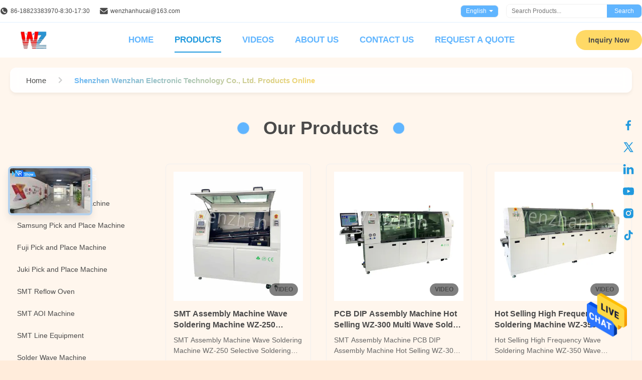

--- FILE ---
content_type: text/html
request_url: https://www.smtwenzhan.com/products-p26.html
body_size: 38351
content:
<!DOCTYPE html>
<html lang="en">
<head>
	<meta charset="utf-8">
	<meta http-equiv="X-UA-Compatible" content="IE=edge">
	<meta name="viewport" content="width=device-width, initial-scale=1.0">
    <title>Quality SMT Pick And Place Machine manufacturer from China of page 26</title>
        <meta name="keywords" content="Quality SMT Pick And Place Machine, Samsung Pick and Place Machine price list, buy Fuji Pick and Place Machine" />
            <meta name="description" content="SMT Pick And Place Machine Manufacturer, quality SMT Assembly Machine Wave Soldering Machine WZ-250 Selective Soldering Machine Pcb Wave Soldering Machine ﻿ factory from China." />
    <style>img[src$="load_icon.gif"]{object-fit:scale-down !important}.leave-message-dialog ul,.leave-message-dialog li{list-style:none}.leave-message-dialog{background-color:rgba(0,0,0,0.5);position:fixed;top:0;right:0;bottom:0;left:0;z-index:11000;font-family:Roboto !important}.leave-message-dialog input{font-family:Roboto !important}.leave-message-dialog .dialog-content-pql{min-width:600px;box-sizing:border-box;position:absolute;left:50%;top:50%;-webkit-transform:translate(-50%,-50%);-moz-transform:translate(-50%,-50%);-o-transform:translate(-50%,-50%);-ms-transform:translate(-50%,-50%);transform:translate(-50%,-50%);background-color:#fff;border-radius:4px;padding:41px 47px 34px}.leave-message-dialog .dialog-content-pql-id{min-width:716px}.leave-message-dialog .close{position:absolute;width:15px;height:15px;top:22px;right:27px;cursor:pointer}.leave-message-dialog .close:before,.leave-message-dialog .close:after{position:absolute;content:"";background-color:#707070;width:15px;height:2px;top:50%;left:0}.leave-message-dialog .close:before{transform:rotate(45deg)}.leave-message-dialog .close:after{transform:rotate(-45deg)}.leave-message-dialog .title{font-size:24px;color:#333;text-align:center;line-height:1.5;font-weight:bold}.leave-message-dialog p{margin:0}.leave-message-dialog .form{width:100%;margin-top:22px}.leave-message-dialog .form input,.leave-message-dialog .form .textarea{background-color:#f5f5f5;font-family:robot !important}.leave-message-dialog .form input,.leave-message-dialog .form textarea{display:block;width:100%;font-size:16px;border-radius:4px;border:0;outline:0;box-sizing:border-box;padding:12px 19px;line-height:20px;margin-bottom:15px;text-indent:0}.leave-message-dialog .form input{height:44px}.leave-message-dialog .form .textarea{position:relative}.leave-message-dialog .form textarea{font-size:14px;height:180px;background-color:transparent;position:relative;z-index:1}textarea::-webkit-input-placeholder{font-family:robot !important}.leave-message-dialog .form::-webkit-input-placeholder{font-size:16px;color:#999}.leave-message-dialog .form:-moz-placeholder{font-size:16px;color:#999}.leave-message-dialog .form::-moz-placeholder{font-size:16px;color:#999}.leave-message-dialog .form:-ms-input-placeholder{font-size:16px;color:#999}.leave-message-dialog .form #submitStart{margin:0 auto}.leave-message-dialog .form #submitStart:hover{filter:brightness(110%)}.dialog-content-pql-id .img{width:100%;height:200px;border-radius:2px;display:inline-block;position:relative}.dialog-content-pql-id .img img{max-width:100%;max-height:100%;position:absolute;left:50%;top:50%;transform:translate(-50%,-50%)}.dialog-content-pql-id .left{width:200px;float:left}.dialog-content-pql-id .titlep{word-wrap:break-word;display:-webkit-box;-webkit-box-orient:vertical;-webkit-line-clamp:2;overflow:hidden;line-height:20px;margin-top:10px}.dialog-content-pql-id .left ul{list-style:none;margin-top:20px}.dialog-content-pql-id .left ul li{list-style:none;margin-top:6px}.dialog-content-pql-id .left ul li span:first-child{overflow:hidden;text-overflow:ellipsis;white-space:nowrap;display:inline-block;width:100%;line-height:22px}.dialog-content-pql-id .left ul li span:last-child{overflow:hidden;text-overflow:ellipsis;white-space:nowrap;display:inline-block;width:100%;line-height:22px}.dialog-content-pql-id .right{width:400px;float:right;margin-left:20px}.dialog-content-pql-id .title{text-align:left;word-wrap:break-word;display:-webkit-box;-webkit-box-orient:vertical;-webkit-line-clamp:2;overflow:hidden}.dialog-content-pql-id input{width:100%;height:40px;margin-top:20px;border:0;outline:0;background:#f5f5f5;text-indent:16px;font-size:16px}.dialog-content-pql .btn{background:#0f75bd;width:200px;height:40px !important;border-radius:4px !important;text-align:center;line-height:40px;font-size:18px;color:#fff;margin-top:30px;cursor:pointer}.dialog-content-pql .btn:hover{filter:brightness(110%)}.dialog-content-pql-id .mr{position:absolute;width:70px;height:40px;bottom:0;left:0;line-height:40px;text-align:center;color:#757575}.dialog-content-pql-id .mr::before{position:absolute;content:"";display:block;border:5px solid #000;border-color:#000 transparent transparent transparent;top:50%;transform:translateY(-50%);right:5px;margin-top:3px}.dialog-content-pql-id .mr ul{position:absolute;width:100%;cursor:pointer;top:34px;background:#f5f5f5;box-shadow:0 3px 5px 0 rgba(0,0,0,.1);border:1px solid #ededed;display:none}.dialog-content-pql-id .mr:hover ul{display:block}.dialog-content-pql-ok .duihaook{width:80px;height:80px;margin:0 auto;margin-top:20px;margin-bottom:20px;position:relative}.dialog-content-pql-ok .duihaook::after{content:"";display:inline-block;background:#34da00;width:35px;height:12px;transform:rotate(45deg);position:absolute;left:16px;top:35px;border-radius:2px}.dialog-content-pql-ok .duihaook::before{content:"";display:inline-block;background:#a4ff94;width:50px;height:15px;transform:rotate(-45deg);position:absolute;left:32px;border-radius:2px;top:26px}.dialog-content-pql .error-pql{margin-top:-12px;margin-bottom:10px;color:red;display:none}.dialog-content-pql .icon-pql{width:20px;height:20px;display:inline-block;vertical-align:middle;background:red;border-radius:50%}.dialog-content-pql .icon-pql img{width:100%;height:100%}.dialog-content-pql-id .mr #Mr{font-size:14px}.leave-message-dialog .dialog-content-pql-id-hand .form textarea{height:190px}#dialog-content-pql-ok{min-width:460px}.dialog-content-pql-id .titlep,.dialog-content-pql-id .left ul li{font-size:16px}:root{--color-primary:#60b5ff;--color-secondary:#ffecdb;--color-accent:#ffd966;--color-text:#4a4a4a;--color-text-light:#fff;--color-neutral-light:#f0f0f0;--color-surface:#fff;--color-background:#ffecdb;--font-family-heading:Verdana,sans-serif;--font-family-subheading:Helvetica,sans-serif;--font-family-special:'Times New Roman',serif;--font-family-body:Arial,sans-serif;--border-radius-pill:50px;--border-radius-card:20px;--border-radius-input:8px;--shadow-card:0 8px 24px rgba(96,181,255,0.15);--transition-fast:all .3s ease}body{font-family:var(--font-family-body);color:var(--color-text);background-color:var(--color-background);font-size:16px;line-height:1.8;margin:0;padding:0}h1,h2,h5,h6{margin:0;padding:0;font-size:inherit;font-weight:inherit}ul,li{list-style:none;margin:0;padding:0}a{text-decoration:none;color:inherit}a:hover{text-decoration:none}.b2b-header-component{position:relative;z-index:1001;width:100%;background-color:var(--color-surface);border-bottom:0;font-family:var(--font-family-body);color:var(--color-text)}#page_header.is-sticky{position:fixed;top:0;left:0;width:100%;box-shadow:0 2px 10px rgba(0,0,0,0.1)}#page_header.is-sticky #header_top{display:none}.b2b-header-container{max-width:1400px;margin:0 auto}.b2b-header-top{display:flex;justify-content:space-between;align-items:center;padding:8px 0;font-size:12px;color:var(--color-text);background-color:var(--color-surface);border-bottom:1px solid rgba(96,181,255,0.2)}.b2b-header-top-left{display:flex;align-items:center}.b2b-header-top-left .contact-item{margin-right:20px;display:flex;align-items:center}.b2b-header-top-left .contact-item a{color:var(--color-text);transition:var(--transition-fast)}.b2b-header-top-left .contact-item a:hover{color:var(--color-primary)}.b2b-header-top-left .contact-icon{margin-right:5px;width:16px;height:16px}.b2b-header-top-right{display:flex;align-items:center}.b2b-header-lang-switcher{position:relative;margin-right:15px;cursor:pointer}.b2b-header-lang-switcher .lang-current{padding:5px 10px;border:1px solid var(--color-neutral-light);display:flex;align-items:center;height:25px;border-radius:7.5px;box-sizing:border-box;background-color:#60b5ff;color:var(--color-text-light);transition:var(--transition-fast)}.b2b-header-lang-switcher:hover .lang-current{background-color:#2099de}.b2b-header-lang-switcher .lang-current:after{content:'';display:inline-block;width:0;height:0;border-left:4px solid transparent;border-right:4px solid transparent;border-top:4px solid var(--color-text-light);margin-left:5px}.b2b-header-lang-switcher .lang-dropdown{display:none;position:absolute;top:100%;right:0;background-color:var(--color-surface);border:1px solid var(--color-neutral-light);box-shadow:var(--shadow-card);list-style:none;padding:5px 0;margin:0;z-index:1000;min-width:100px;max-height:300px;overflow-y:auto}.b2b-header-lang-switcher:hover .lang-dropdown{display:block}.b2b-header-lang-switcher .lang-dropdown li a{display:block;padding:8px 15px;color:var(--color-text);white-space:nowrap}.b2b-header-lang-switcher .lang-dropdown li a:hover{background-color:var(--color-neutral-light)}.b2b-header-search-form{display:flex;border:1px solid var(--color-neutral-light);border-radius:var(--border-radius-input);overflow:hidden}.b2b-header-search-form input[type="text"]{border:0;padding:6px 10px;outline:0;font-size:12px;width:180px;font-family:var(--font-family-body)}.b2b-header-search-form button{border:0;background-color:var(--color-primary);color:var(--color-text-light);padding:0 15px;cursor:pointer;font-size:12px;transition:var(--transition-fast)}.b2b-header-search-form button:hover{background-color:#2099de}.b2b-header-main{display:flex;align-items:center;padding:5px 0;background-color:var(--color-surface)}.b2b-header-logo a{display:block}.b2b-header-logo img{max-height:36px;max-width:150px;display:block}.b2b-header-nav{display:flex;align-items:center;flex:1}.b2b-header-nav-list{list-style:none;margin:0 auto;padding:0;display:flex}.b2b-header-nav-item{position:relative;margin-left:42px}.b2b-header-nav-item>a{display:block;padding:15px 0;color:var(--color-primary);font-size:17px;font-weight:bold;text-transform:uppercase;position:relative;transition:color .3s;white-space:nowrap}.b2b-header-nav-item>a:hover,.b2b-header-nav-item.active>a{color:#2099de}.b2b-header-nav-item>a:after{content:'';position:absolute;bottom:5px;left:0;width:0;height:2px;background-color:#2099de;transition:width .3s}.b2b-header-nav-item:hover>a:after,.b2b-header-nav-item.active>a:after{width:100%}.b2b-header-dropdown-menu{display:none;position:absolute;top:100%;left:-20px;background-color:var(--color-surface);border:1px solid var(--color-neutral-light);box-shadow:var(--shadow-card);list-style:none;padding:10px 0;margin:0;z-index:1000;min-width:220px}.b2b-header-nav-item.has-dropdown:hover .b2b-header-dropdown-menu{display:block}.b2b-header-dropdown-menu>li{position:relative}.b2b-header-dropdown-menu>li>a{display:block;padding:10px 20px;color:var(--color-text);font-size:14px;white-space:nowrap}.b2b-header-dropdown-menu>li>a:hover{background-color:var(--color-neutral-light);color:var(--color-primary)}.b2b-header-submenu{display:none;position:absolute;top:0;left:100%;background-color:var(--color-surface);border:1px solid var(--color-neutral-light);box-shadow:var(--shadow-card);list-style:none;padding:10px 0;margin:0;min-width:200px}.b2b-header-dropdown-menu li:hover>.b2b-header-submenu{display:block}.b2b-header-submenu li a{display:block;padding:10px 20px;color:var(--color-text);font-size:14px;white-space:nowrap}.b2b-header-submenu li a:hover{background-color:var(--color-neutral-light);color:var(--color-primary)}.b2b-header-inquiry-btn{margin-left:40px;padding:12px 25px;background-color:var(--color-accent);color:var(--color-text);font-size:14px;font-weight:bold;border-radius:var(--border-radius-pill);transition:var(--transition-fast);border:0;cursor:pointer}.b2b-header-inquiry-btn:hover{background-color:#2099de;color:var(--color-text-light);transform:scale(1.05)}.floating-social-bar-container{position:fixed;top:50%;right:0;transform:translateY(-50%);z-index:1000}.floating-social-bar-list{list-style:none;margin:0;padding:5px}.floating-social-bar-list li{margin:0;padding:0}.floating-social-bar-item a{display:flex;align-items:center;justify-content:flex-end;width:44px;height:44px;transition:background-color .3s ease;overflow:visible;padding-right:10px;box-sizing:border-box;border-radius:5px 0 0 5px;position:relative}.floating-social-bar-item a:hover{background-color:var(--color-neutral-light)}.floating-social-bar-label{position:absolute;right:100%;top:0;height:100%;display:flex;align-items:center;padding:0 10px;background-color:var(--color-neutral-light);border-radius:5px 0 0 5px;font-size:14px;white-space:nowrap;font-weight:bold;opacity:0;visibility:hidden;transition:opacity .3s ease,visibility .3s ease;pointer-events:none;color:var(--color-primary)}.floating-social-bar-item a:hover .floating-social-bar-label{opacity:1;visibility:visible}:root{--font-family-heading:'Verdana',sans-serif;--font-family-subheading:'Helvetica',sans-serif;--font-family-special:'Times New Roman',serif;--font-family-body:'Arial',sans-serif;--border-radius-pill:50px;--border-radius-lg:20px;--border-radius-sm:8px;--shadow-lg:0 8px 24px rgba(96,181,255,0.15);--shadow-sm:0 4px 6px rgba(0,0,0,0.05);--transition-fast:all .3s ease}#main-content{background-color:#fff6ed}#main-content .page-container{max-width:1400px;margin:0 auto;padding:20px 20px}#main-content .product-listing-layout{display:grid;grid-template-columns:270px 1fr;gap:40px;align-items:flex-start}#main-content .product-listing-sidebar{display:flex;flex-direction:column;gap:30px}#main-content .product-listing-grid{display:grid;grid-template-columns:repeat(3,1fr);gap:30px}.breadcrumb-gradient-container{font-family:var(--font-family-body);padding:20px}.breadcrumb-gradient-wrapper{max-width:1370px;margin:0 auto;padding:0 20px;display:flex;align-items:center;background:rgba(255,255,255,0.9);backdrop-filter:blur(10px);border-radius:12px;box-shadow:var(--shadow-sm);overflow-x:auto;-webkit-overflow-scrolling:touch;scrollbar-width:none;height:50px}.breadcrumb-gradient-wrapper::-webkit-scrollbar{display:none}.breadcrumb-gradient-crumb{display:flex;align-items:center;text-decoration:none;color:var(--color-text);font-size:15px;font-weight:500;transition:var(--transition-fast);white-space:nowrap;position:relative;padding:8px 12px;border-radius:8px}a.breadcrumb-gradient-crumb:hover{background:var(--color-background-alt);transform:translateY(-2px);color:var(--color-primary)}a.breadcrumb-gradient-crumb:active{transform:translateY(0)}.breadcrumb-gradient-separator{display:flex;margin:0 4px;color:#ccc}.breadcrumb-gradient-separator svg{width:24px;height:24px;fill:currentColor}.breadcrumb-gradient-current{background:linear-gradient(135deg,var(--color-primary),var(--color-accent));background-clip:text;-webkit-background-clip:text;color:transparent;font-weight:600;padding:8px 12px;border-radius:8px}a.breadcrumb-gradient-crumb::after{content:'';position:absolute;bottom:4px;left:50%;width:0;height:2px;background:linear-gradient(90deg,var(--color-primary),var(--color-accent));transition:width .3s ease,left .3s ease;border-radius:2px}a.breadcrumb-gradient-crumb:hover::after{width:80%;left:10%}.designated-contact-person-card{background:transparent;box-shadow:var(--shadow-lg);position:relative;width:270px;height:330px;border-radius:16px;overflow:hidden}.designated-contact-person-wave{position:absolute;width:540px;height:700px;opacity:.6;left:0;top:0;margin-left:-50%;margin-top:-70%;background:linear-gradient(744deg,var(--color-primary),var(--color-primary-dark) 60%,var(--color-accent))}.designated-contact-person-icon{width:3em;margin-top:-1em;padding-bottom:1em}.designated-contact-person-infotop{text-align:center;font-size:20px;position:absolute;bottom:24px;left:0;right:0;color:var(--color-text-light);font-weight:600}.designated-contact-person-job{margin:14px 0 10px;font-size:16px}.designated-contact-person-name{font-size:14px;font-weight:100;position:relative;text-transform:lowercase}.designated-contact-person-wave:nth-child(2),.designated-contact-person-wave:nth-child(3){top:210px}.designated-contact-person-playing .designated-contact-person-wave{border-radius:40%;animation:designated-contact-person-wave-animation 3000ms infinite linear}.designated-contact-person-wave{border-radius:40%;animation:designated-contact-person-wave-animation 55s infinite linear}.designated-contact-person-playing .designated-contact-person-wave:nth-child(2){animation-duration:4000ms}.designated-contact-person-wave:nth-child(2){animation-duration:50s}.designated-contact-person-playing .designated-contact-person-wave:nth-child(3){animation-duration:5000ms}.designated-contact-person-wave:nth-child(3){animation-duration:45s}@keyframes designated-contact-person-wave-animation{0%{transform:rotate(0)}100%{transform:rotate(360deg)}}.designated-contact-person-user-picture{overflow:hidden;object-fit:cover;width:5rem;height:5rem;border:4px solid var(--color-white);border-radius:999px;display:flex;justify-content:center;align-items:center;margin:auto}.designated-contact-person-user-picture svg{width:2.5rem;fill:currentColor}.designated-contact-person-social-media:before{content:" ";display:block;width:100%;height:2px;margin:20px 0;background:var(--color-accent)}.designated-contact-person-social-media{display:flex;flex-direction:column;align-items:flex-start;padding-left:20px}.designated-contact-person-social-media a{position:relative;margin-bottom:15px;text-decoration:none;color:inherit;display:flex;align-items:center}.designated-contact-person-social-media a:last-child{margin-bottom:0}.designated-contact-person-social-media a svg{width:1.1rem;fill:currentColor}.designated-contact-person-tooltip-social{margin-left:10px;font-size:14px;font-weight:normal}.pagination-container{margin-top:30px}.pagination-links,.pagination-item{display:flex;align-items:center;justify-content:center}.pagination-item{font-size:15px;letter-spacing:-0.3px;line-height:1.4;width:45px;height:45px;border-radius:45px;color:var(--color-text);transition:var(--transition-fast);text-decoration:none}.pagination-links{width:100%;gap:13px;text-decoration:none}.pagination-item svg path{transition:fill .25s linear;fill:var(--color-text)}.pagination-item.pagination-item-current,a.pagination-item:hover{background-color:var(--color-primary);color:var(--color-text-light);box-shadow:var(--shadow-sm)}a.pagination-item:hover svg path{fill:var(--color-text-light)}.pagination-item-dots{color:var(--color-text);cursor:default}.category-list{width:270px;position:relative;box-sizing:border-box}.category-list *,.category-list *:before,.category-list *:after{box-sizing:border-box}.category-list a{text-decoration:none;color:var(--color-text);transition:.5s all}.category-list ul{margin:0;padding:0}.category-list-title{display:block;position:relative;padding:12px 15px;margin-bottom:2px;background:linear-gradient(to bottom,var(--color-primary) 0,var(--color-primary-dark) 100%);border-radius:var(--border-radius-sm) var(--border-radius-sm) 0 0}.category-list-title em{display:block;position:relative;z-index:1;color:var(--color-text-light);font-size:18px;text-transform:uppercase;font-style:normal;font-weight:bold}.category-list-tree{padding:10px;background:var(--color-background-alt);border-radius:0 0 var(--border-radius-sm) var(--border-radius-sm)}.category-list-tree>li{list-style:none;position:relative;margin-bottom:2px}.category-list-tree a{display:block;color:var(--color-text);line-height:22px;transition:all .5s}.category-list-tree>li>a{font-size:14px;padding:10px 30px 10px 14px;background:var(--color-white)}.category-list-tree>li:hover>a{color:var(--color-primary)}.category-list-node>b{position:absolute;right:0;top:0;width:30px;height:42px;display:flex;align-items:center;justify-content:center;cursor:pointer;z-index:99}.category-list-node>b svg{width:14px;height:14px;fill:var(--color-text);transition:transform .3s ease-in-out}.category-list-node:hover>b svg{fill:var(--color-primary)}.category-list-node.category-list-open>b svg{transform:rotate(180deg)}.category-list-node>ul{background:#f7f7f7;padding:0 5px;max-height:0;overflow:hidden;transition:max-height .5s ease-in-out,padding .5s ease-in-out}.category-list-node.category-list-open>ul{padding:5px;max-height:500px}.category-list-tree ul li{list-style:none;position:relative}.category-list-tree ul>li>a{font-size:14px;position:relative;padding:8px 10px;border-bottom:1px dotted #ddd;background:var(--color-white);color:#777;display:flex;align-items:center}.category-list-tree ul>li:last-child>a{border-bottom:0}.category-list-tree ul>li>a:hover{color:var(--color-primary);padding-left:16px}.category-list-tree ul>li>a svg{width:10px;height:10px;fill:#ccc;margin-right:10px}.category-list-tree ul>li>a:hover svg{fill:var(--color-primary)}.category-list-tree ul>li>a:before{content:'';position:absolute;left:-12px;top:18px;display:inline-block;height:1px;width:12px;background:var(--color-primary);opacity:0;transition:all .5s}.category-list-tree ul>li>a:hover:before{left:0;opacity:1}.inner-page-title-component{background-color:#fff6ed;padding:28px 0;border-bottom:0;width:100%;box-sizing:border-box}.inner-page-title-wrapper{max-width:1200px;margin:0 auto;padding:0 20px;box-sizing:border-box;text-align:center}.inner-page-title-heading{font-size:36px;font-weight:600;color:var(--color-text);margin:0;padding:0 50px;line-height:1.3;display:inline-block;position:relative;font-family:var(--font-family-heading)}.inner-page-title-heading::before,.inner-page-title-heading::after{content:'';position:absolute;top:50%;transform:translateY(-50%);width:20px;height:20px;border-radius:50%;background-color:var(--color-primary);animation:scale-up 1.4s infinite ease-in-out both}.inner-page-title-heading::before{left:0;box-shadow:13px 0 0 var(--color-primary-dark)}.inner-page-title-heading::after{right:0;box-shadow:-13px 0 0 var(--color-primary-dark);animation-delay:-0.7s}@keyframes scale-up{0%,100%{transform:translateY(-50%) scale(1)}50%{transform:translateY(-50%) scale(1.3)}}.product-card-vertical-container{box-sizing:border-box;width:100%;border:1px solid var(--color-neutral-light);background-color:var(--color-white);overflow:hidden;transition:var(--transition-fast);font-family:var(--font-family-body);border-radius:var(--border-radius-sm)}.product-card-vertical-container:hover{box-shadow:var(--shadow-lg);transform:translateY(-5px)}.product-card-vertical-media-link{display:block;position:relative;margin:15px;overflow:hidden}.product-card-vertical-media-link::before{content:"";display:block;padding-top:100%}.product-card-vertical-image{position:absolute;top:0;left:0;width:100%;height:100%;object-fit:contain;border:0;transition:transform .3s ease}.product-card-vertical-container:hover .product-card-vertical-image{transform:scale(1.05)}.product-card-vertical-video-icon{position:absolute;bottom:10px;right:10px;width:auto;padding:0 10px;height:25px;background-color:rgba(0,0,0,0.5);border-radius:12.5px;display:flex;align-items:center;justify-content:center;pointer-events:none;color:var(--color-white);font-size:12px;font-weight:600;text-transform:uppercase}.product-card-vertical-info{padding:0 15px 35px 15px;text-align:left}.product-card-vertical-name{font-size:16px;font-weight:700;color:var(--color-text);line-height:1.4;margin-bottom:8px;display:-webkit-box;-webkit-line-clamp:2;-webkit-box-orient:vertical;overflow:hidden;text-overflow:ellipsis;height:44.8px}.product-card-vertical-name a{color:inherit;text-decoration:none}.product-card-vertical-name a:hover{color:var(--color-primary)}.product-card-vertical-desc{font-size:14px;color:#666;line-height:1.5;margin-bottom:16px;display:-webkit-box;-webkit-line-clamp:2;-webkit-box-orient:vertical;overflow:hidden;text-overflow:ellipsis;height:42px}.product-card-vertical-action{margin-top:auto}.product-card-vertical-button{display:inline-block;width:100%;padding:8px 15px;font-size:14px;font-weight:700;color:var(--color-primary);background-color:transparent;border:1px solid var(--color-primary);border-radius:var(--border-radius-pill);text-align:center;cursor:pointer;position:relative;overflow:hidden;transition:color .3s ease-in-out;z-index:1;height:36px;box-sizing:border-box}.product-card-vertical-button::before{content:'';position:absolute;top:0;left:0;width:100%;height:100%;background-color:var(--color-primary);transition:transform .3s ease-in-out;transform:translateX(-100%);z-index:-1}.product-card-vertical-button:hover{color:var(--color-white)}.product-card-vertical-button:hover::before{transform:translateX(0)}.b2b-footer-wrapper{position:relative;background-color:#2099de;background-size:cover;background-position:center;color:var(--color-neutral-light);font-family:var(--font-family-body);font-size:18px;line-height:1.6}.b2b-footer-overlay{background-color:rgba(0,0,0,0.4);padding-top:50px}.b2b-footer-container{max-width:1400px;margin:0 auto;padding:0 20px;display:flex;justify-content:space-between;flex-wrap:wrap}.b2b-footer-column{width:23%;padding:0 15px;box-sizing:border-box;margin-bottom:30px}.b2b-footer-column .b2b-footer-title{font-family:var(--font-family-subheading);font-size:23px;color:var(--color-text-light);margin-top:0;margin-bottom:25px;padding-bottom:10px;border-bottom:1px solid #fff;font-weight:600}.b2b-footer-column p,.b2b-footer-column li{margin-bottom:12px}.b2b-footer-column a{color:var(--color-neutral-light);transition:color .3s ease}.b2b-footer-column a:hover{color:var(--color-accent)}.b2b-footer-logo-img{max-width:220px;height:auto;margin-bottom:15px}.b2b-footer-slogan{font-style:italic}.b2b-footer-social-links{margin-top:20px}.b2b-footer-social-links a{display:inline-block;margin-right:15px;font-size:21px}.b2b-footer-link-list,.b2b-footer-contact-list{list-style:none;padding:0;margin:0}.b2b-footer-contact-list strong{color:var(--color-text-light);margin-right:5px}.b2b-footer-inquiry-btn{display:inline-block;background-color:var(--color-accent);color:var(--color-text);padding:10px 25px;border-radius:var(--border-radius-pill);font-weight:bold;margin-top:15px;transition:var(--transition-fast);border:0;cursor:pointer}.b2b-footer-inquiry-btn:hover{background-color:#2099de;color:var(--color-text-light);transform:scale(1.05)}.b2b-footer-copyright-bar{text-align:center;padding:20px 0;margin-top:20px;border-top:1px solid #fff;font-size:17px;color:var(--color-neutral-light)}.b2b-footer-copyright-bar p{margin:0}.b2b-footer-copyright-bar a{color:var(--color-neutral-light)}.b2b-footer-copyright-bar a:hover{color:var(--color-text-light)}
</style>   
				

<meta property="og:title" content="Quality SMT Pick And Place Machine manufacturer from China of page 26" />
<meta property="og:description" content="SMT Pick And Place Machine Manufacturer, quality SMT Assembly Machine Wave Soldering Machine WZ-250 Selective Soldering Machine Pcb Wave Soldering Machine ﻿ factory from China." />
<meta property="og:site_name" content="Shenzhen Wenzhan Electronic Technology Co., Ltd." />
<meta property="og:url" content="https://www.smtwenzhan.com/products-p26.html" />
<meta property="og:image" content="https://www.smtwenzhan.com/photo/pt208561835-smt_assembly_machine_wave_soldering_machine_wz_250_selective_soldering_machine_pcb_wave_soldering_machine.jpg" />
<link rel="canonical" href="https://www.smtwenzhan.com/products-p26.html" />
<link rel="alternate" href="https://m.smtwenzhan.com/products-p26.html" media="only screen and (max-width: 640px)" />
<style type="text/css">
/*<![CDATA[*/
img.skeleton{display:block;object-fit:cover;overflow:hidden;background:linear-gradient(135deg,transparent 0,transparent 30%,rgba(255,255,255,.9) 50%,transparent 70%,transparent 100%),linear-gradient(135deg,#d0d0d0 0,#e8e8e8 25%,#f5f5f5 50%,#e8e8e8 75%,#d0d0d0 100%);background-size:200% 100%,200% 100%;background-position:-200% 0,0 0;animation:skeleton-shimmer 2.5s infinite ease-in-out}@keyframes skeleton-shimmer{0%{background-position:-200% 0,0 0}50%{background-position:0 0,0 0}100%{background-position:200% 0,0 0}}img.loaded{background:none;animation:none;display: block;}
/*]]>*/
</style>
<script type="text/javascript">
/*<![CDATA[*/
window.isvideotpl = 2;window.detailurl = '';
var isShowGuide=0;showGuideColor=0;var company_type = 0;var webim_domain = '';
var colorUrl = '';
var aisearch = 0;
var selfUrl = '';
window.playerReportUrl='/vod/view_count/report';
var query_string = ["Products","ListMain"];
var g_tp = '';
var customtplcolor = 20079;
window.predomainsub = "";
var newLazy = 1;
/*]]>*/
</script>
</head>
<body>
<img src="/logo.gif" style="display:none" alt="logo"/>
    <div id="floatAd" style="z-index: 110000;position:absolute;right:30px;bottom:60px;height:79px;display: block;">
                                <a href="/webim/webim_tab.html" rel="nofollow" data-uid="0" onclick= 'setwebimCookie(0,0,0);' target="_blank">
            <img style="width: 80px;cursor: pointer;" alt='Send Message' src="/images/floatimage_chat.gif"/>
        </a>
                                </div>
<a style="display: none!important;" title="Shenzhen Wenzhan Electronic Technology Co., Ltd." class="float-inquiry" href="/contactnow.html" onclick='setinquiryCookie("{\"showproduct\":0,\"pid\":0,\"name\":\"\",\"source_url\":\"\",\"picurl\":\"\",\"propertyDetail\":[],\"username\":\"Mr. Wei.feng\",\"viewTime\":\"Last Login : 4 hours 07 minutes ago\",\"subject\":\"Please send me a quote!\",\"countrycode\":\"CA\"}");'></a>
<style type="text/css">.vr-asidebox {position: fixed; bottom: 290px; left: 16px; width: 160px; height: 90px; background: #eee; overflow: hidden; border: 4px solid rgba(4, 120, 237, 0.24); box-shadow: 0px 8px 16px rgba(0, 0, 0, 0.08); border-radius: 8px; display: none; z-index: 1000; } .vr-small {position: fixed; bottom: 290px; left: 16px; width: 72px; height: 90px; background: url(/images/ctm_icon_vr.png) no-repeat center; background-size: 69.5px; overflow: hidden; display: none; cursor: pointer; z-index: 1000; display: block; text-decoration: none; } .vr-group {position: relative; } .vr-animate {width: 160px; height: 90px; background: #eee; position: relative; } .js-marquee {/*margin-right: 0!important;*/ } .vr-link {position: absolute; top: 0; left: 0; width: 100%; height: 100%; display: none; } .vr-mask {position: absolute; top: 0px; left: 0px; width: 100%; height: 100%; display: block; background: #000; opacity: 0.4; } .vr-jump {position: absolute; top: 0px; left: 0px; width: 100%; height: 100%; display: block; background: url(/images/ctm_icon_see.png) no-repeat center center; background-size: 34px; font-size: 0; } .vr-close {position: absolute; top: 50%; right: 0px; width: 16px; height: 20px; display: block; transform: translate(0, -50%); background: rgba(255, 255, 255, 0.6); border-radius: 4px 0px 0px 4px; cursor: pointer; } .vr-close i {position: absolute; top: 0px; left: 0px; width: 100%; height: 100%; display: block; background: url(/images/ctm_icon_left.png) no-repeat center center; background-size: 16px; } .vr-group:hover .vr-link {display: block; } .vr-logo {position: absolute; top: 4px; left: 4px; width: 50px; height: 14px; background: url(/images/ctm_icon_vrshow.png) no-repeat; background-size: 48px; }
</style>
<a class="vr-small" title="Shenzhen Wenzhan Electronic Technology Co., Ltd. Virtual Reality View" href="/vr.html" target="_blank"></a>
<div class="vr-asidebox">
    <div class="vr-group">
        <div class="vr-animate marquee">
            <div class="vr-imgslidr" style="background: url(/photo/smtwenzhan/vr/cover_thumb.jpg) no-repeat center left;height: 90px;width: 400px;"></div>
        </div>
        <div class="vr-link">
            <span class="vr-mask"></span>
            <a title="Shenzhen Wenzhan Electronic Technology Co., Ltd. Virtual Reality View" class="vr-jump" href="/vr.html" target="_blank">vr</a>
            <span class="vr-close" onclick="hideVr()" title="Fold"><i></i></span>
        </div>
        <div class="vr-logo"></div>
    </div>
</div>

<script type="text/javascript">
    function showVr() {
        document.querySelector('.vr-asidebox').style.display = 'block';
        document.querySelector('.vr-small').style.display = 'none';
        setCookie(0)
    }

    function hideVr() {
        document.querySelector('.vr-asidebox').style.display = 'none';
        document.querySelector('.vr-small').style.display = 'block';
        setCookie(1)
    }
    // 读缓存
    function getCookie(name) {
        var arr, reg = new RegExp("(^| )" + name + "=([^;]*)(;|$)");
        if (arr = document.cookie.match(reg))
            return unescape(arr[2]);
        else
            return null;
    }
    // 存缓存
    function setCookie(value) {
        var Days = 1;
        var exp = new Date();
        exp.setTime(exp.getTime() + Days * 24 * 60 * 60 * 1000);
        document.cookie = "vr=" + escape(value) + ";expires=" + exp.toGMTString();
    }
    window.addEventListener('load', function () {
        (function($){$.fn.marquee=function(options){return this.each(function(){var o=$.extend({},$.fn.marquee.defaults,options),$this=$(this),$marqueeWrapper,containerWidth,animationCss,verticalDir,elWidth,loopCount=3,playState="animation-play-state",css3AnimationIsSupported=!1,_prefixedEvent=function(element,type,callback){var pfx=["webkit","moz","MS","o",""];for(var p=0;p<pfx.length;p++){if(!pfx[p]){type=type.toLowerCase()}element.addEventListener(pfx[p]+type,callback,!1)}},_objToString=function(obj){var tabjson=[];for(var p in obj){if(obj.hasOwnProperty(p)){tabjson.push(p+":"+obj[p])}}tabjson.push();return"{"+tabjson.join(",")+"}"},_startAnimationWithDelay=function(){$this.timer=setTimeout(animate,o.delayBeforeStart)},methods={pause:function(){if(css3AnimationIsSupported&&o.allowCss3Support){$marqueeWrapper.css(playState,"paused")}else{if($.fn.pause){$marqueeWrapper.pause()}}$this.data("runningStatus","paused");$this.trigger("paused")},resume:function(){if(css3AnimationIsSupported&&o.allowCss3Support){$marqueeWrapper.css(playState,"running")}else{if($.fn.resume){$marqueeWrapper.resume()}}$this.data("runningStatus","resumed");$this.trigger("resumed")},toggle:function(){methods[$this.data("runningStatus")=="resumed"?"pause":"resume"]()},destroy:function(){clearTimeout($this.timer);$this.find("*").addBack().off();$this.html($this.find(".js-marquee:first").html())}};if(typeof options==="string"){if($.isFunction(methods[options])){if(!$marqueeWrapper){$marqueeWrapper=$this.find(".js-marquee-wrapper")}if($this.data("css3AnimationIsSupported")===!0){css3AnimationIsSupported=!0}methods[options]()}return}var dataAttributes={},attr;$.each(o,function(key,value){attr=$this.attr("data-"+key);if(typeof attr!=="undefined"){switch(attr){case"true":attr=!0;break;case"false":attr=!1;break}o[key]=attr}});if(o.speed){o.duration=parseInt($this.width(),10)/o.speed*1000}verticalDir=o.direction=="up"||o.direction=="down";o.gap=o.duplicated?parseInt(o.gap):0;$this.wrapInner('<div class="js-marquee"></div>');var $el=$this.find(".js-marquee").css({"margin-right":o.gap,"float":"left"});if(o.duplicated){$el.clone(!0).appendTo($this)}$this.wrapInner('<div style="width:100000px" class="js-marquee-wrapper"></div>');$marqueeWrapper=$this.find(".js-marquee-wrapper");if(verticalDir){var containerHeight=$this.height();$marqueeWrapper.removeAttr("style");$this.height(containerHeight);$this.find(".js-marquee").css({"float":"none","margin-bottom":o.gap,"margin-right":0});if(o.duplicated){$this.find(".js-marquee:last").css({"margin-bottom":0})}var elHeight=$this.find(".js-marquee:first").height()+o.gap;if(o.startVisible&&!o.duplicated){o._completeDuration=((parseInt(elHeight,10)+parseInt(containerHeight,10))/parseInt(containerHeight,10))*o.duration;o.duration=(parseInt(elHeight,10)/parseInt(containerHeight,10))*o.duration}else{o.duration=((parseInt(elHeight,10)+parseInt(containerHeight,10))/parseInt(containerHeight,10))*o.duration}}else{elWidth=$this.find(".js-marquee:first").width()+o.gap;containerWidth=$this.width();if(o.startVisible&&!o.duplicated){o._completeDuration=((parseInt(elWidth,10)+parseInt(containerWidth,10))/parseInt(containerWidth,10))*o.duration;o.duration=(parseInt(elWidth,10)/parseInt(containerWidth,10))*o.duration}else{o.duration=((parseInt(elWidth,10)+parseInt(containerWidth,10))/parseInt(containerWidth,10))*o.duration}}if(o.duplicated){o.duration=o.duration/2}if(o.allowCss3Support){var elm=document.body||document.createElement("div"),animationName="marqueeAnimation-"+Math.floor(Math.random()*10000000),domPrefixes="Webkit Moz O ms Khtml".split(" "),animationString="animation",animationCss3Str="",keyframeString="";if(elm.style.animation!==undefined){keyframeString="@keyframes "+animationName+" ";css3AnimationIsSupported=!0}if(css3AnimationIsSupported===!1){for(var i=0;i<domPrefixes.length;i++){if(elm.style[domPrefixes[i]+"AnimationName"]!==undefined){var prefix="-"+domPrefixes[i].toLowerCase()+"-";animationString=prefix+animationString;playState=prefix+playState;keyframeString="@"+prefix+"keyframes "+animationName+" ";css3AnimationIsSupported=!0;break}}}if(css3AnimationIsSupported){animationCss3Str=animationName+" "+o.duration/1000+"s "+o.delayBeforeStart/1000+"s infinite "+o.css3easing;$this.data("css3AnimationIsSupported",!0)}}var _rePositionVertically=function(){$marqueeWrapper.css("transform","translateY("+(o.direction=="up"?containerHeight+"px":"-"+elHeight+"px")+")")},_rePositionHorizontally=function(){$marqueeWrapper.css("transform","translateX("+(o.direction=="left"?containerWidth+"px":"-"+elWidth+"px")+")")};if(o.duplicated){if(verticalDir){if(o.startVisible){$marqueeWrapper.css("transform","translateY(0)")}else{$marqueeWrapper.css("transform","translateY("+(o.direction=="up"?containerHeight+"px":"-"+((elHeight*2)-o.gap)+"px")+")")}}else{if(o.startVisible){$marqueeWrapper.css("transform","translateX(0)")}else{$marqueeWrapper.css("transform","translateX("+(o.direction=="left"?containerWidth+"px":"-"+((elWidth*2)-o.gap)+"px")+")")
        }}if(!o.startVisible){loopCount=1}}else{if(o.startVisible){loopCount=2}else{if(verticalDir){_rePositionVertically()}else{_rePositionHorizontally()}}}var animate=function(){if(o.duplicated){if(loopCount===1){o._originalDuration=o.duration;if(verticalDir){o.duration=o.direction=="up"?o.duration+(containerHeight/((elHeight)/o.duration)):o.duration*2}else{o.duration=o.direction=="left"?o.duration+(containerWidth/((elWidth)/o.duration)):o.duration*2}if(animationCss3Str){animationCss3Str=animationName+" "+o.duration/1000+"s "+o.delayBeforeStart/1000+"s "+o.css3easing}loopCount++}else{if(loopCount===2){o.duration=o._originalDuration;if(animationCss3Str){animationName=animationName+"0";keyframeString=$.trim(keyframeString)+"0 ";animationCss3Str=animationName+" "+o.duration/1000+"s 0s infinite "+o.css3easing}loopCount++}}}if(verticalDir){if(o.duplicated){if(loopCount>2){$marqueeWrapper.css("transform","translateY("+(o.direction=="up"?0:"-"+elHeight+"px")+")")}animationCss={"transform":"translateY("+(o.direction=="up"?"-"+elHeight+"px":0)+")"}}else{if(o.startVisible){if(loopCount===2){if(animationCss3Str){animationCss3Str=animationName+" "+o.duration/1000+"s "+o.delayBeforeStart/1000+"s "+o.css3easing}animationCss={"transform":"translateY("+(o.direction=="up"?"-"+elHeight+"px":containerHeight+"px")+")"};loopCount++}else{if(loopCount===3){o.duration=o._completeDuration;if(animationCss3Str){animationName=animationName+"0";keyframeString=$.trim(keyframeString)+"0 ";animationCss3Str=animationName+" "+o.duration/1000+"s 0s infinite "+o.css3easing}_rePositionVertically()}}}else{_rePositionVertically();animationCss={"transform":"translateY("+(o.direction=="up"?"-"+($marqueeWrapper.height())+"px":containerHeight+"px")+")"}}}}else{if(o.duplicated){if(loopCount>2){$marqueeWrapper.css("transform","translateX("+(o.direction=="left"?0:"-"+elWidth+"px")+")")}animationCss={"transform":"translateX("+(o.direction=="left"?"-"+elWidth+"px":0)+")"}}else{if(o.startVisible){if(loopCount===2){if(animationCss3Str){animationCss3Str=animationName+" "+o.duration/1000+"s "+o.delayBeforeStart/1000+"s "+o.css3easing}animationCss={"transform":"translateX("+(o.direction=="left"?"-"+elWidth+"px":containerWidth+"px")+")"};loopCount++}else{if(loopCount===3){o.duration=o._completeDuration;if(animationCss3Str){animationName=animationName+"0";keyframeString=$.trim(keyframeString)+"0 ";animationCss3Str=animationName+" "+o.duration/1000+"s 0s infinite "+o.css3easing}_rePositionHorizontally()}}}else{_rePositionHorizontally();animationCss={"transform":"translateX("+(o.direction=="left"?"-"+elWidth+"px":containerWidth+"px")+")"}}}}$this.trigger("beforeStarting");if(css3AnimationIsSupported){$marqueeWrapper.css(animationString,animationCss3Str);var keyframeCss=keyframeString+" { 100%  "+_objToString(animationCss)+"}",$styles=$marqueeWrapper.find("style");if($styles.length!==0){$styles.filter(":last").html(keyframeCss)}else{$("head").append("<style>"+keyframeCss+"</style>")}_prefixedEvent($marqueeWrapper[0],"AnimationIteration",function(){$this.trigger("finished")});_prefixedEvent($marqueeWrapper[0],"AnimationEnd",function(){animate();$this.trigger("finished")})}else{$marqueeWrapper.animate(animationCss,o.duration,o.easing,function(){$this.trigger("finished");if(o.pauseOnCycle){_startAnimationWithDelay()}else{animate()}})}$this.data("runningStatus","resumed")};$this.on("pause",methods.pause);$this.on("resume",methods.resume);if(o.pauseOnHover){$this.on("mouseenter",methods.pause);$this.on("mouseleave",methods.resume)}if(css3AnimationIsSupported&&o.allowCss3Support){animate()}else{_startAnimationWithDelay()}})};$.fn.marquee.defaults={allowCss3Support:!0,css3easing:"linear",easing:"linear",delayBeforeStart:1000,direction:"left",duplicated:!1,duration:5000,speed:0,gap:20,pauseOnCycle:!1,pauseOnHover:!1,startVisible:!1}})(jQuery);
        var v = getCookie('vr');
        if (v == 0 || v == null) {
            showVr()
        } else {
            hideVr()
        }
        $(".marquee").marquee({
            speed: 6.14,
            startVisible: !0,
            gap: 0,
            delayBeforeStart: 1e3,
            duplicated: !0
        })
    });

</script>

<div data-content="content">

        
        
        
        
        
        <section id="header-content">
	<header id="page_header" class="b2b-header-component">
		<div class="b2b-header-container">
			<div id="header_top" class="b2b-header-top">
				<div id="header_top_left" class="b2b-header-top-left">
										<div id="header_contact_tel" class="contact-item">
						<svg id='header_phone_icon' class='contact-icon' viewBox="0 0 44 44" xmlns="http://www.w3.org/2000/svg" xmlns:xlink="http://www.w3.org/1999/xlink" width="16" height="16" fill="none">
	<path id="矢量 2018" d="M22 3C11.55 3 3 11.55 3 22C3 32.45 11.55 41 22 41C32.45 41 41 32.45 41 22C41 11.55 32.45 3 22 3ZM16.6167 26.75C6.16667 15.9833 14.0833 8.06667 18.0417 12.6583C20.2583 15.1917 17.4083 16.9333 17.25 18.8333C16.9333 20.8917 18.675 22.6333 20.2583 24.2167C21.525 25.6417 23.1083 26.4333 25.0083 26.5917C27.7 26.275 29.4417 24.375 31.6583 26.75C35.6167 30.8667 26.9083 37.675 16.6167 26.75Z" fill="currentColor" fill-rule="nonzero" />
</svg>
                    <a id=" header_tel_link" href="tel:86-18823383970-8:30-17:30">86-18823383970-8:30-17:30</a>
					</div>
															<div id="header_contact_email" class="contact-item">
						<svg id='header_email_icon' class='contact-icon' viewBox="0 0 44 44" xmlns="http://www.w3.org/2000/svg" xmlns:xlink="http://www.w3.org/1999/xlink" width="16" height="16" fill="none">
	<path id="矢量 2010" d="M43 14.2128L43 35.3571C43 35.4765 42.994 35.5955 42.9822 35.7142C42.9703 35.8329 42.9525 35.9508 42.9288 36.0678C42.9051 36.1848 42.8757 36.3004 42.8404 36.4146C42.8052 36.5288 42.7644 36.641 42.7179 36.7512C42.6715 36.8614 42.6196 36.9691 42.5624 37.0744C42.5052 37.1796 42.4429 37.2818 42.3754 37.381C42.308 37.4802 42.2358 37.5759 42.1588 37.6681C42.0818 37.7604 42.0004 37.8487 41.9146 37.933C41.8288 38.0174 41.7389 38.0974 41.6451 38.1731C41.5513 38.2488 41.4539 38.3198 41.353 38.3861C41.2521 38.4523 41.1481 38.5136 41.0411 38.5699C40.934 38.6261 40.8244 38.677 40.7123 38.7227C40.6002 38.7684 40.486 38.8085 40.3699 38.8431C40.2537 38.8778 40.1361 38.9067 40.0171 38.93C39.8981 38.9533 39.7781 38.9708 39.6574 38.9825C39.5366 38.9942 39.4155 39 39.2941 39L4.70589 39C4.58452 39 4.46344 38.9942 4.34265 38.9825C4.22186 38.9708 4.10195 38.9533 3.98291 38.93C3.86387 38.9067 3.74628 38.8778 3.63013 38.8431C3.51398 38.8085 3.39984 38.7684 3.28771 38.7227C3.17558 38.677 3.06599 38.6261 2.95895 38.5699C2.85191 38.5136 2.74793 38.4523 2.64701 38.3861C2.5461 38.3198 2.44873 38.2488 2.3549 38.1731C2.26108 38.0974 2.17126 38.0174 2.08544 37.933C1.99961 37.8487 1.9182 37.7604 1.84121 37.6681C1.76421 37.5759 1.69199 37.4802 1.62456 37.381C1.55713 37.2818 1.49481 37.1796 1.43759 37.0744C1.38038 36.9691 1.32855 36.8614 1.2821 36.7512C1.23566 36.641 1.19482 36.5288 1.15958 36.4146C1.12435 36.3004 1.09489 36.1848 1.07122 36.0678C1.04754 35.9508 1.02975 35.8329 1.01785 35.7142C1.00596 35.5955 1.00001 35.4765 1.00001 35.3571L1.00001 14.2128L16.4078 27.0539C16.6012 27.215 16.8014 27.3676 17.0085 27.5114C17.2155 27.6553 17.4286 27.79 17.6477 27.9154C17.8667 28.0409 18.091 28.1566 18.3205 28.2627C18.5499 28.3687 18.7836 28.4647 19.0217 28.5505C19.2597 28.6364 19.5011 28.7118 19.7459 28.7767C19.9907 28.8417 20.2379 28.896 20.4875 28.9396C20.7372 28.9832 20.9883 29.0159 21.2408 29.0378C21.4934 29.0597 21.7465 29.0706 22 29.0706C22.2535 29.0706 22.5066 29.0597 22.7592 29.0378C23.0117 29.0159 23.2628 28.9832 23.5125 28.9396C23.7621 28.896 24.0093 28.8417 24.2541 28.7767C24.4989 28.7118 24.7403 28.6364 24.9783 28.5505C25.2164 28.4647 25.4501 28.3687 25.6795 28.2627C25.909 28.1566 26.1333 28.0409 26.3524 27.9154C26.5714 27.79 26.7845 27.6553 26.9915 27.5114C27.1986 27.3676 27.3988 27.215 27.5922 27.0539L43 14.2128ZM39.2941 5C39.7494 5.0005 40.19 5.07983 40.6159 5.238C41.234 5.46941 41.7512 5.83775 42.1674 6.343C42.3901 6.6113 42.5705 6.90475 42.7085 7.22336C42.8691 7.59736 42.9679 8.00293 42.9926 8.42914L43 8.64286L43 9.85714L24.4051 25.4486C24.2463 25.5818 24.0772 25.7009 23.8979 25.806C23.7185 25.9111 23.5315 26.0007 23.3368 26.0747C23.142 26.1487 22.9423 26.2062 22.7377 26.247C22.5331 26.2879 22.3265 26.3115 22.1178 26.3181C21.9091 26.3246 21.7014 26.3138 21.4945 26.2858C21.2877 26.2578 21.0847 26.213 20.8856 26.1513C20.6865 26.0895 20.494 26.0118 20.3083 25.9181C20.1225 25.8244 19.9461 25.7161 19.7789 25.5931L19.5949 25.4474L1.00001 9.85714L1.00001 8.64286C0.999254 8.30572 1.04538 7.97489 1.13837 7.65038C1.23137 7.32587 1.36771 7.02003 1.54738 6.73285C1.72705 6.44568 1.94322 6.1881 2.19589 5.96012C2.44856 5.73214 2.72811 5.54243 3.03454 5.391C3.55998 5.12985 4.1171 4.99952 4.70589 5L39.2941 5L39.2941 5Z" fill="currentColor" fill-rule="nonzero" />
</svg>
                    <a id=" header_email_link" href="mailto:wenzhanhucai@163.com">wenzhanhucai@163.com</a>
					</div>
									</div>
				<div id="header_top_right" class="b2b-header-top-right">
										<div id="header_lang_switcher" class="b2b-header-lang-switcher">
						<div id="header_lang_current" class="lang-current">
							<span id="header_lang_name">English</span>
						</div>
						<ul id="header_lang_dropdown" class="lang-dropdown">
														<li><a href="https://www.smtwenzhan.com/products-p26.html" title="english">English</a></li>
														<li><a href="https://french.smtwenzhan.com/products-p26.html" title="french">Français</a></li>
														<li><a href="https://german.smtwenzhan.com/products-p26.html" title="german">Deutsch</a></li>
														<li><a href="https://italian.smtwenzhan.com/products-p26.html" title="italian">Italiano</a></li>
														<li><a href="https://russian.smtwenzhan.com/products-p26.html" title="russian">Русский</a></li>
														<li><a href="https://spanish.smtwenzhan.com/products-p26.html" title="spanish">Español</a></li>
														<li><a href="https://portuguese.smtwenzhan.com/products-p26.html" title="portuguese">Português</a></li>
														<li><a href="https://dutch.smtwenzhan.com/products-p26.html" title="dutch">Nederlandse</a></li>
														<li><a href="https://greek.smtwenzhan.com/products-p26.html" title="greek">Ελληνικά</a></li>
														<li><a href="https://japanese.smtwenzhan.com/products-p26.html" title="japanese">日本語</a></li>
														<li><a href="https://korean.smtwenzhan.com/products-p26.html" title="korean">한국</a></li>
														<li><a href="https://arabic.smtwenzhan.com/products-p26.html" title="arabic">العربية</a></li>
														<li><a href="https://hindi.smtwenzhan.com/products-p26.html" title="hindi">हिन्दी</a></li>
														<li><a href="https://turkish.smtwenzhan.com/products-p26.html" title="turkish">Türkçe</a></li>
														<li><a href="https://indonesian.smtwenzhan.com/products-p26.html" title="indonesian">Indonesia</a></li>
														<li><a href="https://vietnamese.smtwenzhan.com/products-p26.html" title="vietnamese">Tiếng Việt</a></li>
														<li><a href="https://thai.smtwenzhan.com/products-p26.html" title="thai">ไทย</a></li>
														<li><a href="https://bengali.smtwenzhan.com/products-p26.html" title="bengali">বাংলা</a></li>
														<li><a href="https://persian.smtwenzhan.com/products-p26.html" title="persian">فارسی</a></li>
														<li><a href="https://polish.smtwenzhan.com/products-p26.html" title="polish">Polski</a></li>
													</ul>
					</div>
										<div id="header_search" class="b2b-header-search">
						<form id="header_search_form" method="post" class="b2b-header-search-form"
							onsubmit="return jsWidgetSearch(this,'');">
							<input id="header_search_input" type="text" name="keyword"
								placeholder="Search Products...">
							<button id="header_search_btn" type="submit">Search</button>
						</form>
					</div>
				</div>
			</div>
			<div id="header_main" class="b2b-header-main">
								<div id="header_logo" class="b2b-header-logo">
					<a href="/">
						<img class="skeleton lazy" loading="lazy" src="/images/lazy_load.png" data-original="/logo.gif" alt="Shenzhen Wenzhan Electronic Technology Co., Ltd.">
					</a>
				</div>
								<nav id="header_nav" class="b2b-header-nav">
					
										<ul id="header_nav_list" class="b2b-header-nav-list">
																														<li data-nav-id="headHome"
								class="b2b-header-nav-item ">
								<a href="/" title="Home" >
									Home
								</a>
															</li>
																																							<li data-nav-id="productLi"
								class="b2b-header-nav-item has-dropdown">
								<a href="/products.html" title="Products" >
									Products
								</a>
																<ul class="b2b-header-dropdown-menu">
																		<li >
										<a href="/supplier-422192-smt-pick-and-place-machine" title="Quality SMT Pick And Place Machine factory">SMT Pick And Place Machine</a>
																			</li>
																		<li >
										<a href="/supplier-4042624-samsung-pick-and-place-machine" title="Quality Samsung Pick and Place Machine factory">Samsung Pick and Place Machine</a>
																			</li>
																		<li >
										<a href="/supplier-4760596-fuji-pick-and-place-machine" title="Quality Fuji Pick and Place Machine factory">Fuji Pick and Place Machine</a>
																			</li>
																		<li >
										<a href="/supplier-4760597-juki-pick-and-place-machine" title="Quality Juki Pick and Place Machine factory">Juki Pick and Place Machine</a>
																			</li>
																		<li >
										<a href="/supplier-422758-smt-reflow-oven" title="Quality SMT Reflow Oven factory">SMT Reflow Oven</a>
																			</li>
																		<li >
										<a href="/supplier-424407-smt-aoi-machine" title="Quality SMT AOI Machine factory">SMT AOI Machine</a>
																			</li>
																		<li >
										<a href="/supplier-424409-smt-line-equipment" title="Quality SMT Line Equipment factory">SMT Line Equipment</a>
																			</li>
																		<li >
										<a href="/supplier-2676837-solder-wave-machine" title="Quality Solder Wave Machine factory">Solder Wave Machine</a>
																			</li>
																		<li >
										<a href="/supplier-422759-smt-stencil-printer" title="Quality SMT Stencil Printer factory">SMT Stencil Printer</a>
																			</li>
																		<li >
										<a href="/supplier-422193-smt-feeder" title="Quality SMT Feeder factory">SMT Feeder</a>
																			</li>
																		<li >
										<a href="/supplier-422194-smt-nozzle" title="Quality SMT Nozzle factory">SMT Nozzle</a>
																			</li>
																		<li >
										<a href="/supplier-422760-smt-inspection-machine" title="Quality SMT Inspection Machine factory">SMT Inspection Machine</a>
																			</li>
																		<li >
										<a href="/supplier-424406-pcb-loader-unloader" title="Quality PCB Loader Unloader factory">PCB Loader Unloader</a>
																			</li>
																		<li >
										<a href="/supplier-4760598-pcb-conveyor" title="Quality PCB Conveyor factory">PCB Conveyor</a>
																			</li>
																		<li >
										<a href="/supplier-2676838-smt-dip-machine" title="Quality SMT DIP Machine factory">SMT DIP Machine</a>
																			</li>
																		<li >
										<a href="/supplier-422220-smt-parts" title="Quality SMT Parts factory">SMT Parts</a>
																			</li>
																	</ul>
															</li>
																																							<li data-nav-id="videoLi"
								class="b2b-header-nav-item ">
								<a href="/video.html" title="Video" >
									Videos
								</a>
															</li>
																																					<li data-nav-id="headAboutUs" class="b2b-header-nav-item has-dropdown">
						<a href="/aboutus.html" title="About Us" >
							About Us
						</a>
						<ul class="b2b-header-dropdown-menu">
							<li data-nav-id="headAboutUs"><a href="/aboutus.html"
									title="Company Profile">Company Profile</a></li>
																																							<li data-nav-id="headFactorytour"><a href="/factory.html" title="Factory Tour" >Factory Tour</a></li>
																							<li data-nav-id="headQualityControl"><a href="/quality.html" title="Quality Control" >Quality Control</a></li>
																													</ul>
					</li>
															<li data-nav-id="headContactUs" class="b2b-header-nav-item">
						<a href="/contactus.html" title="Contact" >
							Contact Us
						</a>
					</li>
																														<li data-nav-id=""
								class="b2b-header-nav-item ">
								<a href="/contactnow.html" title="Quote" target="_blank" >
									Request A Quote
								</a>
															</li>
																																							</ul>
												<button id="header_inquiry_btn" class="b2b-header-inquiry-btn" 							onclick='creatDialog(defaulProductInfo, 2)' >
							Inquiry Now
						</button>
				</nav>
			</div>
		</div>
	</header>
	<div id="social_bar" class="floating-social-bar-container">
		<ul id="social_bar_list" class="floating-social-bar-list">
			<li id="social-bar-facebook" class="floating-social-bar-item floating-social-bar-facebook">
				<a href="https://www.facebook.com/smtwenzhan" target="_blank" title="Facebook">
					<span class="floating-social-bar-label">Facebook</span>
					<svg viewBox="0 0 44 44" xmlns="http://www.w3.org/2000/svg" xmlns:xlink="http://www.w3.org/1999/xlink" width="24" height="24" fill="none">
	<path id="矢量 2011" d="M31 4.26683L31 10.137L27.5475 10.137C26.2866 10.137 25.4363 10.4038 24.9965 10.9375C24.5567 11.4712 24.3368 12.2716 24.3368 13.3389L24.3368 17.5415L30.7801 17.5415L29.9225 24.1232L24.3368 24.1232L24.3368 41L17.6076 41L17.6076 24.1232L12 24.1232L12 17.5415L17.6076 17.5415L17.6076 12.6941C17.6076 9.9369 18.37 7.79858 19.8947 6.27915C21.4194 4.75972 23.4498 4 25.9861 4C28.1412 4 29.8125 4.08894 31 4.26683L31 4.26683Z" fill="#2099de" fill-rule="nonzero" />
</svg>
				</a>
			</li>
			<li id="social-bar-twitter" class="floating-social-bar-item floating-social-bar-twitter">
				<a href="#" target="_blank" title="Twitter">
					<span class="floating-social-bar-label">Twitter</span>
					<svg viewBox="0 0 44 44" xmlns="http://www.w3.org/2000/svg" xmlns:xlink="http://www.w3.org/1999/xlink" width="24" height="24" fill="none">
	<path id="path" d="M40 40L25.9212 19.0192L38.6389 4L34.3973 4L24.0565 16.24L15.8462 4L4.72014 4L17.864 23.5894L4 40L8.24337 40L19.7392 26.383L28.8757 40L40 40ZM14.1647 7.2724L33.9166 36.7276L30.5572 36.7276L10.7876 7.2724L14.1647 7.2724Z" fill="#2099de" fill-rule="nonzero" />
</svg>
				</a>
			</li>
			<li id="social-bar-linkedin" class="floating-social-bar-item floating-social-bar-linkedin">
				<a href="#" target="_blank" title="LinkedIn">
					<span class="floating-social-bar-label">LinkedIn</span>
					<svg viewBox="0 0 44 44" xmlns="http://www.w3.org/2000/svg" xmlns:xlink="http://www.w3.org/1999/xlink" width="24" height="24" fill="none">
	<path id="矢量 2013" d="M11.711 15.3463L11.711 39.6783L3.60812 39.6783L3.60812 15.3463L11.711 15.3463L11.711 15.3463ZM12.2266 7.83194C12.2431 9.02728 11.8297 10.026 10.9864 10.8281C10.143 11.6301 9.03388 12.0312 7.65887 12.0312L7.60938 12.0312C6.26737 12.0312 5.18708 11.6301 4.3685 10.8281C3.54992 10.026 3.14062 9.02728 3.14062 7.83194C3.14062 6.62103 3.56229 5.61819 4.40563 4.82344C5.24896 4.02869 6.34987 3.63178 7.70837 3.63269C9.06688 3.63361 10.1554 4.03053 10.974 4.82344C11.7926 5.61636 12.2101 6.61919 12.2266 7.83194ZM40.8569 25.7317L40.8569 39.6783L32.7788 39.6783L32.7788 26.6653C32.7788 24.9466 32.4474 23.6 31.7846 22.6256C31.1219 21.6512 30.0865 21.1639 28.6785 21.1639C27.6472 21.1639 26.7838 21.4463 26.088 22.0109C25.3922 22.5756 24.8725 23.2755 24.5287 24.1106C24.3491 24.6019 24.2592 25.2647 24.2592 26.0988L24.2592 39.6769L16.1811 39.6769C16.2141 33.1457 16.2306 27.8501 16.2306 23.7902C16.2306 19.7303 16.2224 17.3075 16.2059 16.5219L16.1811 15.3436L24.2593 15.3436L24.2593 18.8787L24.2098 18.8787C24.537 18.3553 24.8725 17.8969 25.2163 17.5037C25.56 17.1104 26.0225 16.6847 26.6036 16.2263C27.1848 15.768 27.897 15.4119 28.7404 15.1579C29.5837 14.904 30.521 14.7771 31.5523 14.7771C34.3518 14.7771 36.6026 15.7061 38.3049 17.5642C40.0071 19.4223 40.8583 22.1439 40.8583 25.7289L40.8569 25.7317Z" fill="#2099de" fill-rule="nonzero" />
</svg>
				</a>
			</li>
			<li id="social-bar-youtube" class="floating-social-bar-item floating-social-bar-youtube">
				<a href="#" target="_blank" title="YouTube">
					<span class="floating-social-bar-label">YouTube</span>
					<svg viewBox="0 0 44 44" xmlns="http://www.w3.org/2000/svg" xmlns:xlink="http://www.w3.org/1999/xlink" width="24" height="24" fill="none">
	<path id="youtube" d="M41 12.25C40.5 10.5 39.25 9.25 37.5 8.75C34.5 8 21.75 8 21.75 8C21.75 8 9.25002 8 6.00002 8.75C4.25002 9.25 2.99999 10.5 2.49999 12.25C1.99999 15.5 2 22 2 22C2 22 2.00001 28.5 2.75001 31.75C3.25001 33.5 4.49999 34.75 6.24999 35.25C9.24999 36 22 36 22 36C22 36 34.5 36 37.75 35.25C39.5 34.75 40.75 33.5 41.25 31.75C42 28.5 42 22 42 22C42 22 42 15.5 41 12.25ZM18 28L18 16L28.5 22L18 28Z" fill="#2099de" fill-rule="nonzero" />
</svg>
				</a>
			</li>
			<li id="social-bar-instagram" class="floating-social-bar-item floating-social-bar-instagram">
				<a href="#" target="_blank" title="Instagram">
					<span class="floating-social-bar-label">Instagram</span>
					<svg viewBox="0 0 44 44" xmlns="http://www.w3.org/2000/svg" xmlns:xlink="http://www.w3.org/1999/xlink" width="24" height="24" fill="none">
	<path id="矢量 2012" d="M21.9952 15.9972C18.69 15.9972 15.9927 18.6945 15.9927 21.9997C15.9927 25.3048 18.69 28.0021 21.9952 28.0021C25.3003 28.0021 27.9976 25.3048 27.9976 21.9997C27.9976 18.6945 25.3003 15.9972 21.9952 15.9972ZM39.998 21.9997C39.998 19.514 40.0205 17.0509 39.8809 14.5698C39.7413 11.6879 39.0839 9.13021 36.9765 7.02282C34.8646 4.91094 32.3114 4.25801 29.4295 4.11842C26.9439 3.97882 24.4808 4.00134 21.9997 4.00134C19.514 4.00134 17.0509 3.97882 14.5698 4.11842C11.6879 4.25801 9.13021 4.91544 7.02282 7.02282C4.91094 9.13471 4.25801 11.6879 4.11842 14.5698C3.97882 17.0554 4.00134 19.5185 4.00134 21.9997C4.00134 24.4808 3.97882 26.9484 4.11842 29.4295C4.25801 32.3114 4.91544 34.8691 7.02282 36.9765C9.13471 39.0884 11.6879 39.7413 14.5698 39.8809C17.0554 40.0205 19.5185 39.998 21.9997 39.998C24.4853 39.998 26.9484 40.0205 29.4295 39.8809C32.3114 39.7413 34.8691 39.0839 36.9765 36.9765C39.0884 34.8646 39.7413 32.3114 39.8809 29.4295C40.025 26.9484 39.998 24.4853 39.998 21.9997L39.998 21.9997ZM21.9952 31.2352C16.8843 31.2352 12.7596 27.1105 12.7596 21.9997C12.7596 16.8888 16.8843 12.7641 21.9952 12.7641C27.106 12.7641 31.2307 16.8888 31.2307 21.9997C31.2307 27.1105 27.106 31.2352 21.9952 31.2352ZM31.609 14.5428C30.4157 14.5428 29.4521 13.5791 29.4521 12.3858C29.4521 11.1926 30.4157 10.2289 31.609 10.2289C32.8023 10.2289 33.7659 11.1926 33.7659 12.3858C33.7614 13.5836 32.8023 14.5428 31.609 14.5428Z" fill="#2099de" fill-rule="nonzero" />
</svg>
				</a>
			</li>
			<li id="social-bar-tiktok" class="floating-social-bar-item floating-social-bar-tiktok">
				<a href="#" target="_blank" title="TikTok">
					<span class="floating-social-bar-label">TikTok</span>
					<svg viewBox="0 0 44 44" xmlns="http://www.w3.org/2000/svg" xmlns:xlink="http://www.w3.org/1999/xlink" width="24" height="24" fill="none">
	<path id="矢量 2015" d="M29.2796 15.8637L29.2796 28.345C29.2796 33.8918 25.6494 38.6555 20.4971 39.9012C13.4723 41.5724 7.52945 36.2752 6.77923 29.9421C5.99181 23.6152 9.86071 18.0683 15.7974 16.8226C16.9568 16.576 18.6494 16.576 19.5981 16.7887L19.5981 23.4702C19.3253 23.3993 19.0679 23.3284 18.792 23.2914C18.6533 23.2652 18.5137 23.2451 18.3732 23.2309C18.2328 23.2166 18.092 23.2085 17.9508 23.2063C17.8096 23.2042 17.6686 23.2081 17.5277 23.218C17.3869 23.228 17.2468 23.2439 17.1073 23.2659C16.9678 23.2878 16.8296 23.3157 16.6925 23.3495C16.5555 23.3833 16.4202 23.4229 16.2866 23.4683C16.1529 23.5137 16.0215 23.5647 15.8923 23.6214C15.7631 23.678 15.6366 23.7401 15.5128 23.8076C15.389 23.8751 15.2683 23.9478 15.1508 24.0256C15.0333 24.1034 14.9193 24.1862 14.809 24.2738C14.6986 24.3614 14.5923 24.4535 14.4899 24.5502C14.3875 24.6469 14.2895 24.7478 14.1959 24.853C14.1022 24.9581 14.0133 25.067 13.9291 25.1797C13.8449 25.2924 13.7657 25.4086 13.6916 25.5281C13.6175 25.6476 13.5486 25.77 13.4851 25.8955C13.4215 26.0209 13.3636 26.1488 13.3111 26.2791C13.198 26.5453 13.1071 26.8188 13.0384 27.0996C12.9696 27.3804 12.924 27.6649 12.9015 27.953C12.879 28.2411 12.8799 28.5292 12.9041 28.8172C12.9284 29.1052 12.9757 29.3893 13.0461 29.6697C13.1165 29.9501 13.2091 30.2231 13.3238 30.4886C13.4386 30.7541 13.574 31.0087 13.73 31.2525C13.8861 31.4962 14.0609 31.726 14.2542 31.9417C14.4476 32.1574 14.6572 32.3562 14.8828 32.5383C16.4515 33.8178 18.1937 33.9936 19.967 33.1426C21.7402 32.3224 22.6857 30.8301 22.8903 28.8044C22.9244 28.5207 22.9151 28.2 22.9151 27.8794L22.9151 3.88198C22.9151 3.20365 22.9368 3.2129 23.5848 3.2129L28.6689 3.2129C29.0409 3.2129 29.1773 3.28073 29.2114 3.74323C29.4842 7.8687 32.4913 11.3868 36.3416 11.9202C36.7539 11.9911 37.2034 12.025 37.6777 12.0589L37.6777 18.5647C34.6304 18.6017 31.7876 17.6397 29.2796 15.8637Z" fill="#2099de" fill-rule="nonzero" />
</svg>
				</a>
			</li>
		</ul>
	</div>
</section>
         <section id="main-content">

<nav class="breadcrumb-gradient-container">
    <div class="breadcrumb-gradient-wrapper">
                                    <a href="/" title="Home" class="breadcrumb-gradient-crumb">
                    <span class="breadcrumb-gradient-crumb-text">Home</span>
                </a>
                <div class="breadcrumb-gradient-separator"><svg viewBox="0 0 24 24"><path d="M10 6L8.59 7.41 13.17 12l-4.58 4.59L10 18l6-6z"></path></svg></div>
                                                <div class="breadcrumb-gradient-crumb breadcrumb-gradient-current">
                    <h1 style="font-size: inherit; font-weight: inherit; color: inherit; margin: 0; padding: 0; display: inline;">Shenzhen Wenzhan Electronic Technology Co., Ltd. Products Online</h1>
                </div>
                        </div>
</nav>

<div class="inner-page-title-component">
    <div class="inner-page-title-wrapper">
        <div class="inner-page-title-heading">Our Products</div>
    </div>
</div>
<div class="page-container">
    <div class="product-listing-layout">
        <aside class="product-listing-sidebar">
            <div class="category-list">
                <span class="category-list-title"><em>All Categories</em></span>
                <div class="category-list-content">
                    <div class="category-list-demo">
                                                <ul class="category-list-tree">
                                                                                    <li>
                                <a href="/supplier-422192-smt-pick-and-place-machine" title="Quality SMT Pick And Place Machine factory">SMT Pick And Place Machine</a>
                            </li>
                                                                                                                <li>
                                <a href="/supplier-4042624-samsung-pick-and-place-machine" title="Quality Samsung Pick and Place Machine factory">Samsung Pick and Place Machine</a>
                            </li>
                                                                                                                <li>
                                <a href="/supplier-4760596-fuji-pick-and-place-machine" title="Quality Fuji Pick and Place Machine factory">Fuji Pick and Place Machine</a>
                            </li>
                                                                                                                <li>
                                <a href="/supplier-4760597-juki-pick-and-place-machine" title="Quality Juki Pick and Place Machine factory">Juki Pick and Place Machine</a>
                            </li>
                                                                                                                <li>
                                <a href="/supplier-422758-smt-reflow-oven" title="Quality SMT Reflow Oven factory">SMT Reflow Oven</a>
                            </li>
                                                                                                                <li>
                                <a href="/supplier-424407-smt-aoi-machine" title="Quality SMT AOI Machine factory">SMT AOI Machine</a>
                            </li>
                                                                                                                <li>
                                <a href="/supplier-424409-smt-line-equipment" title="Quality SMT Line Equipment factory">SMT Line Equipment</a>
                            </li>
                                                                                                                <li>
                                <a href="/supplier-2676837-solder-wave-machine" title="Quality Solder Wave Machine factory">Solder Wave Machine</a>
                            </li>
                                                                                                                <li>
                                <a href="/supplier-422759-smt-stencil-printer" title="Quality SMT Stencil Printer factory">SMT Stencil Printer</a>
                            </li>
                                                                                                                <li>
                                <a href="/supplier-422193-smt-feeder" title="Quality SMT Feeder factory">SMT Feeder</a>
                            </li>
                                                                                                                <li>
                                <a href="/supplier-422194-smt-nozzle" title="Quality SMT Nozzle factory">SMT Nozzle</a>
                            </li>
                                                                                                                <li>
                                <a href="/supplier-422760-smt-inspection-machine" title="Quality SMT Inspection Machine factory">SMT Inspection Machine</a>
                            </li>
                                                                                                                <li>
                                <a href="/supplier-424406-pcb-loader-unloader" title="Quality PCB Loader Unloader factory">PCB Loader Unloader</a>
                            </li>
                                                                                                                <li>
                                <a href="/supplier-4760598-pcb-conveyor" title="Quality PCB Conveyor factory">PCB Conveyor</a>
                            </li>
                                                                                                                <li>
                                <a href="/supplier-2676838-smt-dip-machine" title="Quality SMT DIP Machine factory">SMT DIP Machine</a>
                            </li>
                                                                                                                <li>
                                <a href="/supplier-422220-smt-parts" title="Quality SMT Parts factory">SMT Parts</a>
                            </li>
                                                                                </ul>
                                            </div>
                </div>
            </div>

        </aside>
        <main class="product-listing-main">
            
                        <div class="product-listing-grid">
                                <div class="product-card-vertical-container">
                    <a href="/sale-53999022-smt-assembly-machine-wave-soldering-machine-wz-250-selective-soldering-machine-pcb-wave-soldering-ma.html" title="Quality SMT Assembly Machine Wave Soldering Machine WZ-250 Selective Soldering Machine Pcb Wave Soldering Machine ﻿ factory" class="product-card-vertical-media-link">
                        <img loading="lazy" class="product-card-vertical-image skeleton lazy" src="/images/lazy_load.png" data-original="/photo/pt208561835-smt_assembly_machine_wave_soldering_machine_wz_250_selective_soldering_machine_pcb_wave_soldering_machine.jpg" alt="Quality SMT Assembly Machine Wave Soldering Machine WZ-250 Selective Soldering Machine Pcb Wave Soldering Machine ﻿ factory">
                                                <div class="product-card-vertical-video-icon">
                            video
                        </div>
                                            </a>
                    <div class="product-card-vertical-info">
                        <h2 class="product-card-vertical-name">
                            <a href="/sale-53999022-smt-assembly-machine-wave-soldering-machine-wz-250-selective-soldering-machine-pcb-wave-soldering-ma.html" title="Quality SMT Assembly Machine Wave Soldering Machine WZ-250 Selective Soldering Machine Pcb Wave Soldering Machine ﻿ factory">
                                SMT Assembly Machine Wave Soldering Machine WZ-250 Selective Soldering Machine Pcb Wave Soldering Machine ﻿
                            </a>
                        </h2>
                                                <div class="product-card-vertical-desc">
                            SMT Assembly Machine Wave Soldering Machine WZ-250 Selective Soldering Machine Pcb Wave Soldering Machine The wave soldering machine is an essential piece of equipment in the electronics manufacturing industry used for soldering through-hole components on printed circuit boards (PCBs). It offers a range of functionality and features that facilitate efficient and reliable soldering processes. Automatic conveying power system and auto synchronous board feeding functions.
                        </div>
                                                <div class="product-card-vertical-action">
                                                        
                            <button type="button" class="product-card-vertical-button" onclick='handDialog("{\"pid\":\"53999022\",\"productName\":\"SMT Assembly Machine Wave Soldering Machine WZ-250 Selective Soldering Machine Pcb Wave Soldering Machine \\ufeff\",\"productInfo\":[[\"Product name\",\"Used\\/new SMT wave soldering machine\"],[\"Quality\",\"top qualiy\"],[\"Brand\",\"Any brand\"],[\"Dimensions\",\"595*525*825\"]],\"subject\":\"I am interested in your SMT Assembly Machine Wave Soldering Machine WZ-250 Selective Soldering Machine Pcb Wave Soldering Machine \\ufeff\",\"productImg\":\"\\/photo\\/pc208561835-smt_assembly_machine_wave_soldering_machine_wz_250_selective_soldering_machine_pcb_wave_soldering_machine.jpg\"}")'>Get Best Price</button>
                                                    </div>
                    </div>
                </div>
                                <div class="product-card-vertical-container">
                    <a href="/sale-53999047-pcb-dip-assembly-machine-hot-selling-wz-300-multi-wave-solder-machine-in-china.html" title="Quality PCB DIP Assembly Machine Hot Selling WZ-300 Multi Wave Solder Machine in China ﻿ factory" class="product-card-vertical-media-link">
                        <img loading="lazy" class="product-card-vertical-image skeleton lazy" src="/images/lazy_load.png" data-original="/photo/pt208561910-pcb_dip_assembly_machine_hot_selling_wz_300_multi_wave_solder_machine_in_china.jpg" alt="Quality PCB DIP Assembly Machine Hot Selling WZ-300 Multi Wave Solder Machine in China ﻿ factory">
                                                <div class="product-card-vertical-video-icon">
                            video
                        </div>
                                            </a>
                    <div class="product-card-vertical-info">
                        <h2 class="product-card-vertical-name">
                            <a href="/sale-53999047-pcb-dip-assembly-machine-hot-selling-wz-300-multi-wave-solder-machine-in-china.html" title="Quality PCB DIP Assembly Machine Hot Selling WZ-300 Multi Wave Solder Machine in China ﻿ factory">
                                PCB DIP Assembly Machine Hot Selling WZ-300 Multi Wave Solder Machine in China ﻿
                            </a>
                        </h2>
                                                <div class="product-card-vertical-desc">
                            SMT Assembly Machine PCB DIP Assembly Machine Hot Selling WZ-300 Multi Wave Solder Machine in China The wave soldering machine is an essential piece of equipment in the electronics manufacturing industry used for soldering through-hole components on printed circuit boards (PCBs). It offers a range of functionality and features that facilitate efficient and reliable soldering processes. Features Automatic conveying power system and auto synchronous board feeding functions.
                        </div>
                                                <div class="product-card-vertical-action">
                                                        
                            <button type="button" class="product-card-vertical-button" onclick='handDialog("{\"pid\":\"53999047\",\"productName\":\"PCB DIP Assembly Machine Hot Selling WZ-300 Multi Wave Solder Machine in China \\ufeff\",\"productInfo\":[[\"Product name\",\"Used\\/new SMT wave soldering machine\"],[\"Quality\",\"top qualiy\"],[\"Brand\",\"Any brand\"],[\"Dimensions\",\"595*525*825\"]],\"subject\":\"What is the FOB price on your PCB DIP Assembly Machine Hot Selling WZ-300 Multi Wave Solder Machine in China \\ufeff\",\"productImg\":\"\\/photo\\/pc208561910-pcb_dip_assembly_machine_hot_selling_wz_300_multi_wave_solder_machine_in_china.jpg\"}")'>Get Best Price</button>
                                                    </div>
                    </div>
                </div>
                                <div class="product-card-vertical-container">
                    <a href="/sale-53999073-hot-selling-high-frequency-wave-soldering-machine-wz-350-wave-soldering-machine-low-cost-wave-solder.html" title="Quality Hot Selling High Frequency Wave Soldering Machine WZ-350 Wave Soldering Machine Low Cost Wave Soldering Machine in China factory" class="product-card-vertical-media-link">
                        <img loading="lazy" class="product-card-vertical-image skeleton lazy" src="/images/lazy_load.png" data-original="/photo/pt208562014-hot_selling_high_frequency_wave_soldering_machine_wz_350_wave_soldering_machine_low_cost_wave_soldering_machine_in_china.jpg" alt="Quality Hot Selling High Frequency Wave Soldering Machine WZ-350 Wave Soldering Machine Low Cost Wave Soldering Machine in China factory">
                                                <div class="product-card-vertical-video-icon">
                            video
                        </div>
                                            </a>
                    <div class="product-card-vertical-info">
                        <h2 class="product-card-vertical-name">
                            <a href="/sale-53999073-hot-selling-high-frequency-wave-soldering-machine-wz-350-wave-soldering-machine-low-cost-wave-solder.html" title="Quality Hot Selling High Frequency Wave Soldering Machine WZ-350 Wave Soldering Machine Low Cost Wave Soldering Machine in China factory">
                                Hot Selling High Frequency Wave Soldering Machine WZ-350 Wave Soldering Machine Low Cost Wave Soldering Machine in China
                            </a>
                        </h2>
                                                <div class="product-card-vertical-desc">
                            Hot Selling High Frequency Wave Soldering Machine WZ-350 Wave Soldering Machine Low Cost Wave Soldering Machine in China The wave soldering machine is an essential piece of equipment in the electronics manufacturing industry used for soldering through-hole components on printed circuit boards (PCBs). It offers a range of functionality and features that facilitate efficient and reliable soldering processes. 1. Automatic conveying power system and auto synchronous board feeding
                        </div>
                                                <div class="product-card-vertical-action">
                                                        
                            <button type="button" class="product-card-vertical-button" onclick='handDialog("{\"pid\":\"53999073\",\"productName\":\"Hot Selling High Frequency Wave Soldering Machine WZ-350 Wave Soldering Machine Low Cost Wave Soldering Machine in China\",\"productInfo\":[[\"Product name\",\"Used\\/new SMT wave soldering machine\"],[\"Quality\",\"top qualiy\"],[\"Brand\",\"Any brand\"],[\"Dimensions\",\"595*525*825\"]],\"subject\":\"I am interested in your Hot Selling High Frequency Wave Soldering Machine WZ-350 Wave Soldering Machine Low Cost Wave Soldering Machine in China\",\"productImg\":\"\\/photo\\/pc208562014-hot_selling_high_frequency_wave_soldering_machine_wz_350_wave_soldering_machine_low_cost_wave_soldering_machine_in_china.jpg\"}")'>Get Best Price</button>
                                                    </div>
                    </div>
                </div>
                                <div class="product-card-vertical-container">
                    <a href="/sale-54000688-smt-line-machine-wz-550-wave-solder-dip-machine-for-pcb-new-condition-low-price-manufactured-in-chin.html" title="Quality SMT Line Machine WZ-550 Wave Solder Dip Machine for PCB New Condition Low Price Manufactured in China ﻿ factory" class="product-card-vertical-media-link">
                        <img loading="lazy" class="product-card-vertical-image skeleton lazy" src="/images/lazy_load.png" data-original="/photo/pt208563872-smt_line_machine_wz_550_wave_solder_dip_machine_for_pcb_new_condition_low_price_manufactured_in_china.jpg" alt="Quality SMT Line Machine WZ-550 Wave Solder Dip Machine for PCB New Condition Low Price Manufactured in China ﻿ factory">
                                                <div class="product-card-vertical-video-icon">
                            video
                        </div>
                                            </a>
                    <div class="product-card-vertical-info">
                        <h2 class="product-card-vertical-name">
                            <a href="/sale-54000688-smt-line-machine-wz-550-wave-solder-dip-machine-for-pcb-new-condition-low-price-manufactured-in-chin.html" title="Quality SMT Line Machine WZ-550 Wave Solder Dip Machine for PCB New Condition Low Price Manufactured in China ﻿ factory">
                                SMT Line Machine WZ-550 Wave Solder Dip Machine for PCB New Condition Low Price Manufactured in China ﻿
                            </a>
                        </h2>
                                                <div class="product-card-vertical-desc">
                            SMT Line Machine Wave Solder Dip Machine for PCB New Condition Low Price Manufactured in China The wave soldering machine is an essential piece of equipment in the electronics manufacturing industry used for soldering through-hole components on printed circuit boards (PCBs). It offers a range of functionality and features that facilitate efficient and reliable soldering processes. Features: Automatic conveying power system and auto synchronous board feeding functions.
                        </div>
                                                <div class="product-card-vertical-action">
                                                        
                            <button type="button" class="product-card-vertical-button" onclick='handDialog("{\"pid\":\"54000688\",\"productName\":\"SMT Line Machine WZ-550 Wave Solder Dip Machine for PCB New Condition Low Price Manufactured in China \\ufeff\",\"productInfo\":[[\"Product name\",\"Used\\/new SMT wave soldering machine\"],[\"Quality\",\"top qualiy\"],[\"Brand\",\"Any brand\"],[\"Machine dimension\\uff08mm)\",\"L4600\\u00d7M1770\\u00d7H1700\"]],\"subject\":\"Please send me more information on your SMT Line Machine WZ-550 Wave Solder Dip Machine for PCB New Condition Low Price Manufactured in China \\ufeff\",\"productImg\":\"\\/photo\\/pc208563872-smt_line_machine_wz_550_wave_solder_dip_machine_for_pcb_new_condition_low_price_manufactured_in_china.jpg\"}")'>Get Best Price</button>
                                                    </div>
                    </div>
                </div>
                                <div class="product-card-vertical-container">
                    <a href="/sale-41584310-automatic-smt-assembly-line-pcb-single-double-track-shuttle-magazine-conveyor-pcb-buffer-conveyor-pc.html" title="Quality Automatic SMT Assembly Line PCB Single double Track Shuttle Magazine Conveyor PCB Buffer Conveyor PCB Shuttle Conveyor factory" class="product-card-vertical-media-link">
                        <img loading="lazy" class="product-card-vertical-image skeleton lazy" src="/images/lazy_load.png" data-original="/photo/pt161519088-automatic_smt_assembly_line_pcb_single_double_track_shuttle_magazine_conveyor_pcb_buffer_conveyor_pcb_shuttle_conveyor.jpg" alt="Quality Automatic SMT Assembly Line PCB Single double Track Shuttle Magazine Conveyor PCB Buffer Conveyor PCB Shuttle Conveyor factory">
                                                <div class="product-card-vertical-video-icon">
                            video
                        </div>
                                            </a>
                    <div class="product-card-vertical-info">
                        <h2 class="product-card-vertical-name">
                            <a href="/sale-41584310-automatic-smt-assembly-line-pcb-single-double-track-shuttle-magazine-conveyor-pcb-buffer-conveyor-pc.html" title="Quality Automatic SMT Assembly Line PCB Single double Track Shuttle Magazine Conveyor PCB Buffer Conveyor PCB Shuttle Conveyor factory">
                                Automatic SMT Assembly Line PCB Single double Track Shuttle Magazine Conveyor PCB Buffer Conveyor PCB Shuttle Conveyor
                            </a>
                        </h2>
                                                <div class="product-card-vertical-desc">
                            Automatic SMT assembly line PCB Flipper /workstation conveyor/PCB shuttle conveyor for Dual PCB Assembly Line Product Description PLC+LED touch screen control, easy to operate. Full closed design ensures safety level of operation. The cover can be opened to facilitate machine maintenance. Smooth and precise width adjustment (leadscrew). Smooth and accurate movement (stepping motor). Minimize the transmission gap between conveyors. With SMEMA signal. Product Name Translation
                        </div>
                                                <div class="product-card-vertical-action">
                                                        
                            <button type="button" class="product-card-vertical-button" onclick='handDialog("{\"pid\":\"41584310\",\"productName\":\"Automatic SMT Assembly Line PCB Single double Track Shuttle Magazine Conveyor PCB Buffer Conveyor PCB Shuttle Conveyor\",\"productInfo\":[[\"product name\",\"PCB Flipper \\/workstation conveyor\\/PCB shuttle conveyor\"],[\"model\",\"PCB shuttle conveyor\"],[\"Dimensions\",\"500*W*1050mm\"],[\"PCB size\",\"50*50-330*250mm\"]],\"subject\":\"What is your best price for Automatic SMT Assembly Line PCB Single double Track Shuttle Magazine Conveyor PCB Buffer Conveyor PCB Shuttle Conveyor\",\"productImg\":\"\\/photo\\/pc161519088-automatic_smt_assembly_line_pcb_single_double_track_shuttle_magazine_conveyor_pcb_buffer_conveyor_pcb_shuttle_conveyor.jpg\"}")'>Get Best Price</button>
                                                    </div>
                    </div>
                </div>
                                <div class="product-card-vertical-container">
                    <a href="/sale-54045069-customizable-simple-mini-smt-pcb-inspection-conveyor-0-5m-pcb-conveyor.html" title="Quality Customizable Simple Mini SMT PCB Inspection Conveyor 0.5M pcb Conveyor factory" class="product-card-vertical-media-link">
                        <img loading="lazy" class="product-card-vertical-image skeleton lazy" src="/images/lazy_load.png" data-original="/photo/pt141335181-customizable_simple_mini_smt_pcb_inspection_conveyor_0_5m_pcb_conveyor.jpg" alt="Quality Customizable Simple Mini SMT PCB Inspection Conveyor 0.5M pcb Conveyor factory">
                                                <div class="product-card-vertical-video-icon">
                            video
                        </div>
                                            </a>
                    <div class="product-card-vertical-info">
                        <h2 class="product-card-vertical-name">
                            <a href="/sale-54045069-customizable-simple-mini-smt-pcb-inspection-conveyor-0-5m-pcb-conveyor.html" title="Quality Customizable Simple Mini SMT PCB Inspection Conveyor 0.5M pcb Conveyor factory">
                                Customizable Simple Mini SMT PCB Inspection Conveyor 0.5M pcb Conveyor
                            </a>
                        </h2>
                                                <div class="product-card-vertical-desc">
                            inspection conveyor SMT PCB customized conveyor smt reflow oven conveyor The PCB conveyor is a specialized equipment used in the electronics manufacturing industry for transporting printed circuit boards (PCBs) along the production line. It offers functionality that ensures smooth and efficient movement of PCBs between different stages of the assembly process. High quality SMT PCB customized conveyor Product Name PCB Inspection Conveyor Rail Length(mm) 500 mm 1000 mm 1200 mm
                        </div>
                                                <div class="product-card-vertical-action">
                                                        
                            <button type="button" class="product-card-vertical-button" onclick='handDialog("{\"pid\":\"54045069\",\"productName\":\"Customizable Simple Mini SMT PCB Inspection Conveyor 0.5M pcb Conveyor\",\"productInfo\":[[\"Product name\",\"SMT 0.5M 0.6M 0.8M 1M 1.2M 1.5M PCB CONVEYOR\"],[\"Model number\",\"SMT machine linking conveyor\"],[\"Quality\",\"Top\"],[\"package\",\"wooden case\"]],\"subject\":\"Please send me FOB price on Customizable Simple Mini SMT PCB Inspection Conveyor 0.5M pcb Conveyor\",\"productImg\":\"\\/photo\\/pc141335181-customizable_simple_mini_smt_pcb_inspection_conveyor_0_5m_pcb_conveyor.jpg\"}")'>Get Best Price</button>
                                                    </div>
                    </div>
                </div>
                                <div class="product-card-vertical-container">
                    <a href="/sale-54045109-smt-line-machine-pcb-handling-equipment-automatic-smt-pcb-unloader-conveyor-1m-pcb-inspection-convey.html" title="Quality SMT Line Machine PCB Handling Equipment Automatic SMT PCB Unloader Conveyor 1M PCB Inspection Conveyor factory" class="product-card-vertical-media-link">
                        <img loading="lazy" class="product-card-vertical-image skeleton lazy" src="/images/lazy_load.png" data-original="/photo/pt32414030-smt_line_machine_pcb_handling_equipment_automatic_smt_pcb_unloader_conveyor_1m_pcb_inspection_conveyor.jpg" alt="Quality SMT Line Machine PCB Handling Equipment Automatic SMT PCB Unloader Conveyor 1M PCB Inspection Conveyor factory">
                                                <div class="product-card-vertical-video-icon">
                            video
                        </div>
                                            </a>
                    <div class="product-card-vertical-info">
                        <h2 class="product-card-vertical-name">
                            <a href="/sale-54045109-smt-line-machine-pcb-handling-equipment-automatic-smt-pcb-unloader-conveyor-1m-pcb-inspection-convey.html" title="Quality SMT Line Machine PCB Handling Equipment Automatic SMT PCB Unloader Conveyor 1M PCB Inspection Conveyor factory">
                                SMT Line Machine PCB Handling Equipment Automatic SMT PCB Unloader Conveyor 1M PCB Inspection Conveyor
                            </a>
                        </h2>
                                                <div class="product-card-vertical-desc">
                            SMT Line Machine PCB Handling Equipment Automatic SMT PCB Unloader Conveyor 1M PCB Inspection Conveyor Product Name PCB Inspection Conveyor Rail Length(mm) 500 mm 1000 mm 1200 mm 2000 mm Dimension (mm) 500*700*950 1000*700*950 1200*700*950 2000*700*950 PCB Width 50 to 350 mm PCB Direction L to R or R to L Speed Adjustable Control System PLC Track Fixed Edge Front Fixed or Back Fixed Communication SMEMA for both in &amp; out Power Supply 1 PH AC 220V 50/60Hz (Option:110V to 380V)
                        </div>
                                                <div class="product-card-vertical-action">
                                                        
                            <button type="button" class="product-card-vertical-button" onclick='handDialog("{\"pid\":\"54045109\",\"productName\":\"SMT Line Machine PCB Handling Equipment Automatic SMT PCB Unloader Conveyor 1M PCB Inspection Conveyor\",\"productInfo\":[[\"Product name\",\"SMT 0.5M 0.6M 0.8M 1M 1.2M 1.5M PCB CONVEYOR with cooling\"],[\"Model number\",\"TDX-1000\"],[\"Quality\",\"Top\"],[\"package\",\"wooden case\"]],\"subject\":\"What is the CIF price on your SMT Line Machine PCB Handling Equipment Automatic SMT PCB Unloader Conveyor 1M PCB Inspection Conveyor\",\"productImg\":\"\\/photo\\/pc32414030-smt_line_machine_pcb_handling_equipment_automatic_smt_pcb_unloader_conveyor_1m_pcb_inspection_conveyor.jpg\"}")'>Get Best Price</button>
                                                    </div>
                    </div>
                </div>
                                <div class="product-card-vertical-container">
                    <a href="/sale-53998803-smt-assembly-machine-npm-machine-npm-tt2-smt-chip-mounter-machine.html" title="Quality SMT Assembly Machine NPM Machine NPM-TT2 SMT Chip Mounter Machine factory" class="product-card-vertical-media-link">
                        <img loading="lazy" class="product-card-vertical-image skeleton lazy" src="/images/lazy_load.png" data-original="/photo/pt95496130-smt_assembly_machine_npm_machine_npm_tt2_smt_chip_mounter_machine.jpg" alt="Quality SMT Assembly Machine NPM Machine NPM-TT2 SMT Chip Mounter Machine factory">
                                                <div class="product-card-vertical-video-icon">
                            video
                        </div>
                                            </a>
                    <div class="product-card-vertical-info">
                        <h2 class="product-card-vertical-name">
                            <a href="/sale-53998803-smt-assembly-machine-npm-machine-npm-tt2-smt-chip-mounter-machine.html" title="Quality SMT Assembly Machine NPM Machine NPM-TT2 SMT Chip Mounter Machine factory">
                                SMT Assembly Machine NPM Machine NPM-TT2 SMT Chip Mounter Machine
                            </a>
                        </h2>
                                                <div class="product-card-vertical-desc">
                            Pick and Place Machine NPM-TT2 wenzhan is a ranking company with strengths: Invested by /FUJI/JUKI/YAMAHA agent, we have advantage at price , supply chain and quality assurance. Unique ability of chip level maintenance and renovation ensures that we supply more various parts and used eqipment. Forty R&amp;D and service engineers are offering professional after-sales service . The NPM-TT2 (Next Production Modular-Twin Tray II) platform represents the next generation in twin tray
                        </div>
                                                <div class="product-card-vertical-action">
                                                        
                            <button type="button" class="product-card-vertical-button" onclick='handDialog("{\"pid\":\"53998803\",\"productName\":\"SMT Assembly Machine NPM Machine NPM-TT2 SMT Chip Mounter Machine\",\"productInfo\":[[\"Product name\",\"NPM-TT2 Pick and Place Machine\"],[\"model\",\"NPM-TT2\"],[\"Max PCB\",\"510 x 590mm\"],[\"Application components\",\"0402 (01005)\"]],\"subject\":\"What is your best price for SMT Assembly Machine NPM Machine NPM-TT2 SMT Chip Mounter Machine\",\"productImg\":\"\\/photo\\/pc95496130-smt_assembly_machine_npm_machine_npm_tt2_smt_chip_mounter_machine.jpg\"}")'>Get Best Price</button>
                                                    </div>
                    </div>
                </div>
                                <div class="product-card-vertical-container">
                    <a href="/sale-54045234-dip-tht-automatic-smt-insertion-machine-automatic-radial-pcb-insertion-machine-for-smt-line-machine.html" title="Quality DIP THT Automatic SMT Insertion Machine Automatic Radial PCB Insertion Machine for smt line machine factory" class="product-card-vertical-media-link">
                        <img loading="lazy" class="product-card-vertical-image skeleton lazy" src="/images/lazy_load.png" data-original="/photo/pt139684585-dip_tht_automatic_smt_insertion_machine_automatic_radial_pcb_insertion_machine_for_smt_line_machine.jpg" alt="Quality DIP THT Automatic SMT Insertion Machine Automatic Radial PCB Insertion Machine for smt line machine factory">
                                                <div class="product-card-vertical-video-icon">
                            video
                        </div>
                                            </a>
                    <div class="product-card-vertical-info">
                        <h2 class="product-card-vertical-name">
                            <a href="/sale-54045234-dip-tht-automatic-smt-insertion-machine-automatic-radial-pcb-insertion-machine-for-smt-line-machine.html" title="Quality DIP THT Automatic SMT Insertion Machine Automatic Radial PCB Insertion Machine for smt line machine factory">
                                DIP THT Automatic SMT Insertion Machine Automatic Radial PCB Insertion Machine for smt line machine
                            </a>
                        </h2>
                                                <div class="product-card-vertical-desc">
                            DIP THT Automatic SMT Insertion Machine Automatic Radial PCB Insertion Machine for smt line machine SMT Insertion Machine Expandable from 20 stations Speeds up to 20,000/hour Low maintenance feeder technology Dual part detection – two parts in same chain slot. Insertion Directions: 0°,90°,180°,270° Jumper Wire Feeder Support Advantages of using automatic plug-in device: Increase the installation density; Improve the anti vibration ability; Improve the characteristics; Improve
                        </div>
                                                <div class="product-card-vertical-action">
                                                        
                            <button type="button" class="product-card-vertical-button" onclick='handDialog("{\"pid\":\"54045234\",\"productName\":\"DIP THT Automatic SMT Insertion Machine Automatic Radial PCB Insertion Machine for smt line machine\",\"productInfo\":[[\"product name\",\"THT Pick and Place Machine\"],[\"model\",\"wz-3800\"],[\"Brand\",\"wenzhan\"],[\"Application\",\"SMT PCB Assembly Production Line\"]],\"subject\":\"Please send me a quote on your DIP THT Automatic SMT Insertion Machine Automatic Radial PCB Insertion Machine for smt line machine\",\"productImg\":\"\\/photo\\/pc139684585-dip_tht_automatic_smt_insertion_machine_automatic_radial_pcb_insertion_machine_for_smt_line_machine.jpg\"}")'>Get Best Price</button>
                                                    </div>
                    </div>
                </div>
                                <div class="product-card-vertical-container">
                    <a href="/sale-54076152-pcb-smd-assembly-machine-surface-mount-placement-equipment-npm-tt2-led-pick-and-place-machine.html" title="Quality PCB SMD Assembly Machine ﻿Surface Mount Placement Equipment NPM-TT2 LED Pick and Place Machine factory" class="product-card-vertical-media-link">
                        <img loading="lazy" class="product-card-vertical-image skeleton lazy" src="/images/lazy_load.png" data-original="/photo/pt95496131-pcb_smd_assembly_machine_surface_mount_placement_equipment_npm_tt2_led_pick_and_place_machine.jpg" alt="Quality PCB SMD Assembly Machine ﻿Surface Mount Placement Equipment NPM-TT2 LED Pick and Place Machine factory">
                                                <div class="product-card-vertical-video-icon">
                            video
                        </div>
                                            </a>
                    <div class="product-card-vertical-info">
                        <h2 class="product-card-vertical-name">
                            <a href="/sale-54076152-pcb-smd-assembly-machine-surface-mount-placement-equipment-npm-tt2-led-pick-and-place-machine.html" title="Quality PCB SMD Assembly Machine ﻿Surface Mount Placement Equipment NPM-TT2 LED Pick and Place Machine factory">
                                PCB SMD Assembly Machine ﻿Surface Mount Placement Equipment NPM-TT2 LED Pick and Place Machine
                            </a>
                        </h2>
                                                <div class="product-card-vertical-desc">
                            Pick and Place Machine NPM-TT2 wenzhan is a ranking company with strengths : Invested by /FUJI/JUKI/YAMAHA agent, we have advantage at price , supply chain and quality assurance. Unique ability of chip level maintenance and renovation ensures that we supply more various parts and used eqipment. Forty R&amp;D and service engineers are offering professional after-sales service . The NPM-TT2 (Next Production Modular-Twin Tray II) platform represents the next generation in twin tray
                        </div>
                                                <div class="product-card-vertical-action">
                                                        
                            <button type="button" class="product-card-vertical-button" onclick='handDialog("{\"pid\":\"54076152\",\"productName\":\"PCB SMD Assembly Machine \\ufeffSurface Mount Placement Equipment NPM-TT2 LED Pick and Place Machine\",\"productInfo\":[[\"Product name\",\"NPM-TT2 Pick and Place Machine\"],[\"model\",\"NPM-TT2\"],[\"Max PCB\",\"510 x 590mm\"],[\"Application components\",\"0402 (01005)\"]],\"subject\":\"Please send me a quote on your PCB SMD Assembly Machine \\ufeffSurface Mount Placement Equipment NPM-TT2 LED Pick and Place Machine\",\"productImg\":\"\\/photo\\/pc95496131-pcb_smd_assembly_machine_surface_mount_placement_equipment_npm_tt2_led_pick_and_place_machine.jpg\"}")'>Get Best Price</button>
                                                    </div>
                    </div>
                </div>
                                <div class="product-card-vertical-container">
                    <a href="/sale-54076274-smt-chip-mounter-juki-rs1r-rs-1-rs-smt-pick-and-place-machine-for-pcb-assembly-machine.html" title="Quality SMT Chip Mounter JUKI RS1R RS-1 RS SMT Pick And Place Machine for PCB Assembly Machine factory" class="product-card-vertical-media-link">
                        <img loading="lazy" class="product-card-vertical-image skeleton lazy" src="/images/lazy_load.png" data-original="/photo/pt41743103-smt_chip_mounter_juki_rs1r_rs_1_rs_smt_pick_and_place_machine_for_pcb_assembly_machine.jpg" alt="Quality SMT Chip Mounter JUKI RS1R RS-1 RS SMT Pick And Place Machine for PCB Assembly Machine factory">
                                                <div class="product-card-vertical-video-icon">
                            video
                        </div>
                                            </a>
                    <div class="product-card-vertical-info">
                        <h2 class="product-card-vertical-name">
                            <a href="/sale-54076274-smt-chip-mounter-juki-rs1r-rs-1-rs-smt-pick-and-place-machine-for-pcb-assembly-machine.html" title="Quality SMT Chip Mounter JUKI RS1R RS-1 RS SMT Pick And Place Machine for PCB Assembly Machine factory">
                                SMT Chip Mounter JUKI RS1R RS-1 RS SMT Pick And Place Machine for PCB Assembly Machine
                            </a>
                        </h2>
                                                <div class="product-card-vertical-desc">
                            SMT Assembly Machine Chip Mounter JUKI RS-1 SMT Pick And Place Machine The RS-1 Chip Mounter is a sophisticated machine designed for the efficient assembly of surface mount devices (SMDs) onto printed circuit boards (PCBs). This equipment plays a critical role in the electronics manufacturing process, ensuring high precision and speed in component placement. Process Overview: The operation of the RS-1 Chip Mounter begins with the preparation of the PCB, which is securely
                        </div>
                                                <div class="product-card-vertical-action">
                                                        
                            <button type="button" class="product-card-vertical-button" onclick='handDialog("{\"pid\":\"54076274\",\"productName\":\"SMT Chip Mounter JUKI RS1R RS-1 RS SMT Pick And Place Machine for PCB Assembly Machine\",\"productInfo\":[[\"Product name\",\"JUKI RS-1 SMT pick and place machine\"],[\"Brand\",\"JUKI\"],[\"Model number\",\"RS-1\"],[\"Component Hight\",\"25mm\"]],\"subject\":\"Please send price on your SMT Chip Mounter JUKI RS1R RS-1 RS SMT Pick And Place Machine for PCB Assembly Machine\",\"productImg\":\"\\/photo\\/pc41743103-smt_chip_mounter_juki_rs1r_rs_1_rs_smt_pick_and_place_machine_for_pcb_assembly_machine.jpg\"}")'>Get Best Price</button>
                                                    </div>
                    </div>
                </div>
                                <div class="product-card-vertical-container">
                    <a href="/sale-54076303-hanwha-smt-chip-mounter-samsung-decan-s1-pick-and-place-machine.html" title="Quality Hanwha SMT Chip Mounter Samsung DECAN S1 Pick And Place Machine factory" class="product-card-vertical-media-link">
                        <img loading="lazy" class="product-card-vertical-image skeleton lazy" src="/images/lazy_load.png" data-original="/photo/pt130318049-hanwha_smt_chip_mounter_samsung_decan_s1_pick_and_place_machine.jpg" alt="Quality Hanwha SMT Chip Mounter Samsung DECAN S1 Pick And Place Machine factory">
                                                <div class="product-card-vertical-video-icon">
                            video
                        </div>
                                            </a>
                    <div class="product-card-vertical-info">
                        <h2 class="product-card-vertical-name">
                            <a href="/sale-54076303-hanwha-smt-chip-mounter-samsung-decan-s1-pick-and-place-machine.html" title="Quality Hanwha SMT Chip Mounter Samsung DECAN S1 Pick And Place Machine factory">
                                Hanwha SMT Chip Mounter Samsung DECAN S1 Pick And Place Machine
                            </a>
                        </h2>
                                                <div class="product-card-vertical-desc">
                            SAMSUNG Hanwha DECAN S1 SMT Pick And Place Machine SAMSUNG DECAN S1 Fast &amp; Flexible Mounter Speed : 47,000 CPH (Optimum) Spindle/Gantry : 10 Spindles/1Gantry Parts: 03015~□55mm(H15),L75mm Accuracy : ±28μm @ Cpk≥ 1.0/Chip ±30μm @ Cpk≥ 1.0/IC Max.PCB : L510xW510 (Standard) L1,500xW460 (Max) Highest performance among chip Mounters of the same class Places microchips stably Increased convenience of operation Hanwha Pick and place machine DECAN S2, Samsung Pick and place machine
                        </div>
                                                <div class="product-card-vertical-action">
                                                        
                            <button type="button" class="product-card-vertical-button" onclick='handDialog("{\"pid\":\"54076303\",\"productName\":\"Hanwha SMT Chip Mounter Samsung DECAN S1 Pick And Place Machine\",\"productInfo\":[[\"Product name\",\"SAMSUNG Hanwha DECAN S1 pick and place machine\"],[\"Brand Name\",\"samsung hanwha\"],[\"Model\",\"SM471PLUS SM481PLUS SM482PLUS,DECAN S1 S2\"],[\"Type\",\"smt pick and place machine\"]],\"subject\":\"Please send price on your Hanwha SMT Chip Mounter Samsung DECAN S1 Pick And Place Machine\",\"productImg\":\"\\/photo\\/pc130318049-hanwha_smt_chip_mounter_samsung_decan_s1_pick_and_place_machine.jpg\"}")'>Get Best Price</button>
                                                    </div>
                    </div>
                </div>
                                <div class="product-card-vertical-container">
                    <a href="/sale-54076379-smt-assembly-line-lead-free-reflow-soldering-oven-pcb-reflow-soldering-equipment-8-10-12-zones-hot-a.html" title="Quality SMT Assembly Line Lead Free Reflow Soldering Oven PCB Reflow Soldering Equipment 8/10/12 Zones Hot Air Reflow Oven factory" class="product-card-vertical-media-link">
                        <img loading="lazy" class="product-card-vertical-image skeleton lazy" src="/images/lazy_load.png" data-original="/photo/pt208871446-smt_assembly_line_lead_free_reflow_soldering_oven_pcb_reflow_soldering_equipment_8_10_12_zones_hot_air_reflow_oven.jpg" alt="Quality SMT Assembly Line Lead Free Reflow Soldering Oven PCB Reflow Soldering Equipment 8/10/12 Zones Hot Air Reflow Oven factory">
                                                <div class="product-card-vertical-video-icon">
                            video
                        </div>
                                            </a>
                    <div class="product-card-vertical-info">
                        <h2 class="product-card-vertical-name">
                            <a href="/sale-54076379-smt-assembly-line-lead-free-reflow-soldering-oven-pcb-reflow-soldering-equipment-8-10-12-zones-hot-a.html" title="Quality SMT Assembly Line Lead Free Reflow Soldering Oven PCB Reflow Soldering Equipment 8/10/12 Zones Hot Air Reflow Oven factory">
                                SMT Assembly Line Lead Free Reflow Soldering Oven PCB Reflow Soldering Equipment 8/10/12 Zones Hot Air Reflow Oven
                            </a>
                        </h2>
                                                <div class="product-card-vertical-desc">
                            Hot Sale Smt Oven LED Compact Soldering Machine Assembly Equipment Reflow Solders Machine The domestic reflow soldering machine is a crucial piece of equipment in the electronics manufacturing industry, primarily used for soldering surface mount devices (SMDs) onto printed circuit boards (PCBs). This machine ensures reliable electrical connections and is essential for producing high-quality electronic assemblies. Functionality: Heating Process: The reflow soldering machine
                        </div>
                                                <div class="product-card-vertical-action">
                                                        
                            <button type="button" class="product-card-vertical-button" onclick='handDialog("{\"pid\":\"54076379\",\"productName\":\"SMT Assembly Line Lead Free Reflow Soldering Oven PCB Reflow Soldering Equipment 8\\/10\\/12 Zones Hot Air Reflow Oven\",\"productInfo\":[[\"Product name\",\"Cheap SMT 6 zones Reflow oven\"],[\"model\",\"8\\/10\\/12 Zones\"],[\"Certification\",\"CE,ISO\"],[\"Type\",\"SMT machine\"]],\"subject\":\"I am interested in your SMT Assembly Line Lead Free Reflow Soldering Oven PCB Reflow Soldering Equipment 8\\/10\\/12 Zones Hot Air Reflow Oven\",\"productImg\":\"\\/photo\\/pc208871446-smt_assembly_line_lead_free_reflow_soldering_oven_pcb_reflow_soldering_equipment_8_10_12_zones_hot_air_reflow_oven.jpg\"}")'>Get Best Price</button>
                                                    </div>
                    </div>
                </div>
                                <div class="product-card-vertical-container">
                    <a href="/sale-51820463-smt-assembly-line-automated-optical-inspection-koh-young-zenith-3d-aoi-machine-aoi-inspection-machin.html" title="Quality SMT Assembly Line Automated Optical Inspection Koh Young Zenith 3D AOI Machine AOI Inspection Machine factory" class="product-card-vertical-media-link">
                        <img loading="lazy" class="product-card-vertical-image skeleton lazy" src="/images/lazy_load.png" data-original="/photo/pt202700620-smt_assembly_line_automated_optical_inspection_koh_young_zenith_3d_aoi_machine_aoi_inspection_machine.jpg" alt="Quality SMT Assembly Line Automated Optical Inspection Koh Young Zenith 3D AOI Machine AOI Inspection Machine factory">
                                            </a>
                    <div class="product-card-vertical-info">
                        <h2 class="product-card-vertical-name">
                            <a href="/sale-51820463-smt-assembly-line-automated-optical-inspection-koh-young-zenith-3d-aoi-machine-aoi-inspection-machin.html" title="Quality SMT Assembly Line Automated Optical Inspection Koh Young Zenith 3D AOI Machine AOI Inspection Machine factory">
                                SMT Assembly Line Automated Optical Inspection Koh Young Zenith 3D AOI Machine AOI Inspection Machine
                            </a>
                        </h2>
                                                <div class="product-card-vertical-desc">
                            SMT Assembly Line Automated Optical Inspection Koh Young Zenith 3D AOI Machine AOI Inspection Machine World Class Full 3D Automated Optical Inspection Full 3D AOI overcoming the shortcomings of 2D AOI inspection Minimize shadows problems utilizing 4-way projection Performs defects diagnosis and root cause removal through real-time 3D data Fast intuitive programming inspection conditions using parametric approach Full 3D data-based process optimization solution: Realization of
                        </div>
                                                <div class="product-card-vertical-action">
                                                        
                            <button type="button" class="product-card-vertical-button" onclick='handDialog("{\"pid\":\"51820463\",\"productName\":\"SMT Assembly Line Automated Optical Inspection Koh Young Zenith 3D AOI Machine AOI Inspection Machine\",\"productInfo\":[[\"Product name\",\"Koh Young Zenith 3D AOI Machine\"],[\"Model\",\"Zenith\"],[\"Brand\",\"Koh Young\"],[\"Condition\",\"new\"]],\"subject\":\"What is your best price for SMT Assembly Line Automated Optical Inspection Koh Young Zenith 3D AOI Machine AOI Inspection Machine\",\"productImg\":\"\\/photo\\/pc202700620-smt_assembly_line_automated_optical_inspection_koh_young_zenith_3d_aoi_machine_aoi_inspection_machine.jpg\"}")'>Get Best Price</button>
                                                    </div>
                    </div>
                </div>
                                <div class="product-card-vertical-container">
                    <a href="/sale-54076486-smt-production-line-automated-optical-inspection-systems-parmi-xceed-xl-aoi-3d-aoi-machine.html" title="Quality SMT production line Automated Optical Inspection Systems PARMI Xceed XL AOI 3D AOI Machine factory" class="product-card-vertical-media-link">
                        <img loading="lazy" class="product-card-vertical-image skeleton lazy" src="/images/lazy_load.png" data-original="/photo/pt208871815-smt_production_line_automated_optical_inspection_systems_parmi_xceed_xl_aoi_3d_aoi_machine.jpg" alt="Quality SMT production line Automated Optical Inspection Systems PARMI Xceed XL AOI 3D AOI Machine factory">
                                            </a>
                    <div class="product-card-vertical-info">
                        <h2 class="product-card-vertical-name">
                            <a href="/sale-54076486-smt-production-line-automated-optical-inspection-systems-parmi-xceed-xl-aoi-3d-aoi-machine.html" title="Quality SMT production line Automated Optical Inspection Systems PARMI Xceed XL AOI 3D AOI Machine factory">
                                SMT production line Automated Optical Inspection Systems PARMI Xceed XL AOI 3D AOI Machine
                            </a>
                        </h2>
                                                <div class="product-card-vertical-desc">
                            SMT production line Automated Optical Inspection Systems PARMI Xceed XL AOI 3D AOI Machine 3D + 2D inspection in one cycle Inspection based on laser height measurement No more comparing photos No more unconfirmed mistakes No more time-consuming programming Easiness to verify problematic errors in 2D The shortest cycle time 65cm2 / s @ 14um X 14um Accurate and vibration free measurement. Hardware &amp; Software Easy operate and maintenance User Friendly Software Convenient
                        </div>
                                                <div class="product-card-vertical-action">
                                                        
                            <button type="button" class="product-card-vertical-button" onclick='handDialog("{\"pid\":\"54076486\",\"productName\":\"SMT production line Automated Optical Inspection Systems PARMI Xceed XL AOI 3D AOI Machine\",\"productInfo\":[[\"Product name\",\"PARMI Xceed XL Automated Optical Inspection\"],[\"Brand\",\"PARMI\"],[\"Model\",\"PARMI Xceed XL\"],[\"Component Height\",\"40 mm\"]],\"subject\":\"What is the CIF price on your SMT production line Automated Optical Inspection Systems PARMI Xceed XL AOI 3D AOI Machine\",\"productImg\":\"\\/photo\\/pc208871815-smt_production_line_automated_optical_inspection_systems_parmi_xceed_xl_aoi_3d_aoi_machine.jpg\"}")'>Get Best Price</button>
                                                    </div>
                    </div>
                </div>
                                <div class="product-card-vertical-container">
                    <a href="/sale-54076555-smt-production-line-jutze-edge-series-automated-optical-inspection-systems-3d-aoi-machine.html" title="Quality SMT production line JUTZE Edge Series Automated Optical Inspection Systems 3D AOI Machine factory" class="product-card-vertical-media-link">
                        <img loading="lazy" class="product-card-vertical-image skeleton lazy" src="/images/lazy_load.png" data-original="/photo/pt208872302-smt_production_line_jutze_edge_series_automated_optical_inspection_systems_3d_aoi_machine.jpg" alt="Quality SMT production line JUTZE Edge Series Automated Optical Inspection Systems 3D AOI Machine factory">
                                            </a>
                    <div class="product-card-vertical-info">
                        <h2 class="product-card-vertical-name">
                            <a href="/sale-54076555-smt-production-line-jutze-edge-series-automated-optical-inspection-systems-3d-aoi-machine.html" title="Quality SMT production line JUTZE Edge Series Automated Optical Inspection Systems 3D AOI Machine factory">
                                SMT production line JUTZE Edge Series Automated Optical Inspection Systems 3D AOI Machine
                            </a>
                        </h2>
                                                <div class="product-card-vertical-desc">
                            SMT production line JUTZE Edge Series Automated Optical Inspection Systems 3D AOI Machine Key Features High precision, high reliability Using digital grating projection, no mechanical vibration, wear Height test range: 20mm The high-frequency grating ensures the detection accuracy, while the low-frequency grating can cover a larger detection range to ensure accurate 3D detection Precise phase shift control Accurate phase shift control to reduce measurement errors Large-scale
                        </div>
                                                <div class="product-card-vertical-action">
                                                        
                            <button type="button" class="product-card-vertical-button" onclick='handDialog("{\"pid\":\"54076555\",\"productName\":\"SMT production line JUTZE Edge Series Automated Optical Inspection Systems 3D AOI Machine\",\"productInfo\":[[\"Product name\",\"Automated Optical Inspection Systems 3D AOI Machine\"],[\"Model\",\"JUTZE Edge Series\"],[\"Brand\",\"JUTZE\"],[\"Applicable substrate\",\"50mm x 70mm - 510mm x 460mm\"]],\"subject\":\"What is the FOB price on your SMT production line JUTZE Edge Series Automated Optical Inspection Systems 3D AOI Machine\",\"productImg\":\"\\/photo\\/pc208872302-smt_production_line_jutze_edge_series_automated_optical_inspection_systems_3d_aoi_machine.jpg\"}")'>Get Best Price</button>
                                                    </div>
                    </div>
                </div>
                                <div class="product-card-vertical-container">
                    <a href="/sale-53872892-high-precision-koh-young-zenith-3d-automated-optical-inspection-aoi-machine-for-smt-assembly-lines.html" title="Quality High Precision Koh Young Zenith 3D Automated Optical Inspection AOI Machine for SMT Assembly Lines factory" class="product-card-vertical-media-link">
                        <img loading="lazy" class="product-card-vertical-image skeleton lazy" src="/images/lazy_load.png" data-original="/photo/pt202700625-high_precision_koh_young_zenith_3d_automated_optical_inspection_aoi_machine_for_smt_assembly_lines.jpg" alt="Quality High Precision Koh Young Zenith 3D Automated Optical Inspection AOI Machine for SMT Assembly Lines factory">
                                            </a>
                    <div class="product-card-vertical-info">
                        <h2 class="product-card-vertical-name">
                            <a href="/sale-53872892-high-precision-koh-young-zenith-3d-automated-optical-inspection-aoi-machine-for-smt-assembly-lines.html" title="Quality High Precision Koh Young Zenith 3D Automated Optical Inspection AOI Machine for SMT Assembly Lines factory">
                                High Precision Koh Young Zenith 3D Automated Optical Inspection AOI Machine for SMT Assembly Lines
                            </a>
                        </h2>
                                                <div class="product-card-vertical-desc">
                            High Precision Koh Young Zenith 3D Automated Optical Inspection AOI Machine for SMT Assembly Lines Zenith eliminates all the sources of defects using full 3D measuring inspection equipment skills. Using patented True 3D technology, the Zenith measures true profilometric component shapes including foreign materials, patterns and solder joints with True 3D capabilities to overcome inspection challenges. World Class Full 3D Automated Optical Inspection Full 3D AOI overcoming the
                        </div>
                                                <div class="product-card-vertical-action">
                                                        
                            <button type="button" class="product-card-vertical-button" onclick='handDialog("{\"pid\":\"53872892\",\"productName\":\"High Precision Koh Young Zenith 3D Automated Optical Inspection AOI Machine for SMT Assembly Lines\",\"productInfo\":[[\"Product name\",\"Koh Young Zenith 3D AOI Machine\"],[\"Model\",\"Zenith\"],[\"Brand\",\"Koh Young\"],[\"Condition\",\"new\"]],\"subject\":\"Can you supply High Precision Koh Young Zenith 3D Automated Optical Inspection AOI Machine for SMT Assembly Lines for us\",\"productImg\":\"\\/photo\\/pc202700625-high_precision_koh_young_zenith_3d_automated_optical_inspection_aoi_machine_for_smt_assembly_lines.jpg\"}")'>Get Best Price</button>
                                                    </div>
                    </div>
                </div>
                                <div class="product-card-vertical-container">
                    <a href="/sale-54155314-smt-pick-and-place-machine-gkg-h1500-smt-stencil-printer-for-smt-line-machine.html" title="Quality SMT PICK AND PLACE MACHINE GKG H1500 SMT Stencil Printer FOR SMT LINE MACHINE factory" class="product-card-vertical-media-link">
                        <img loading="lazy" class="product-card-vertical-image skeleton lazy" src="/images/lazy_load.png" data-original="/photo/pt209326088-smt_pick_and_place_machine_gkg_h1500_smt_stencil_printer_for_smt_line_machine.jpg" alt="Quality SMT PICK AND PLACE MACHINE GKG H1500 SMT Stencil Printer FOR SMT LINE MACHINE factory">
                                            </a>
                    <div class="product-card-vertical-info">
                        <h2 class="product-card-vertical-name">
                            <a href="/sale-54155314-smt-pick-and-place-machine-gkg-h1500-smt-stencil-printer-for-smt-line-machine.html" title="Quality SMT PICK AND PLACE MACHINE GKG H1500 SMT Stencil Printer FOR SMT LINE MACHINE factory">
                                SMT PICK AND PLACE MACHINE GKG H1500 SMT Stencil Printer FOR SMT LINE MACHINE
                            </a>
                        </h2>
                                                <div class="product-card-vertical-desc">
                            Product Description: GKG H1500 SMT Stencil Printer The GKG H1500 SMT stencil printer is a high-performance printing machine designed for SMT automatic production lines. It features a board trans speed of 900+_40, a stay way number of 1, a printing repeat accuracy of ±0.015mm, and a mark number of 4. Its superior printing technology ensures high-precision printing with extreme accuracy. The SMT stencil printer is a reliable, durable, and cost-effective choice for SMT automatic
                        </div>
                                                <div class="product-card-vertical-action">
                                                        
                            <button type="button" class="product-card-vertical-button" onclick='handDialog("{\"pid\":\"54155314\",\"productName\":\"SMT PICK AND PLACE MACHINE GKG H1500 SMT Stencil Printer FOR SMT LINE MACHINE\",\"productInfo\":[[\"Product Name\",\"GKG SMT Stencil Printer\"],[\"MODEL\",\"H1500\"],[\"Max Board Size\",\"1500mm*350mm\"],[\"Stencil Frame Size\",\"720*300-1800*750mm\"]],\"subject\":\"Please send me more information on your SMT PICK AND PLACE MACHINE GKG H1500 SMT Stencil Printer FOR SMT LINE MACHINE\",\"productImg\":\"\\/photo\\/pc209326088-smt_pick_and_place_machine_gkg_h1500_smt_stencil_printer_for_smt_line_machine.jpg\"}")'>Get Best Price</button>
                                                    </div>
                    </div>
                </div>
                            </div>
                        
                        <div class="pagination-container">
                <nav class="pagination-nav">
                    <div class="pagination-links">
                                                <a class="pagination-item pagination-prev" href="/products-p25.html" aria-label="Previous Page">
                            <svg xmlns="http://www.w3.org/2000/svg" width="18" height="19" viewBox="0 0 18 19" fill="none">
                                <path d="M14.9941 9.80566H3.00586C2.79492 9.79395 2.61621 9.71777 2.46973 9.57715C2.32324 9.43652 2.25 9.26074 2.25 9.0498C2.25 8.83887 2.32324 8.66309 2.46973 8.52246C2.61621 8.38184 2.79492 8.30566 3.00586 8.29395H14.9941C15.2051 8.30566 15.3838 8.38184 15.5303 8.52246C15.6768 8.66309 15.75 8.83887 15.75 9.0498C15.75 9.26074 15.6768 9.43652 15.5303 9.57715C15.3838 9.71777 15.2051 9.79395 14.9941 9.80566ZM8.0332 13.0225C8.17383 13.1748 8.24414 13.3506 8.24414 13.5498C8.24414 13.749 8.16797 13.9219 8.01562 14.0684C7.86328 14.2148 7.69043 14.2881 7.49707 14.2881C7.30371 14.2881 7.13086 14.2178 6.97852 14.0771L2.47852 9.57715C2.32617 9.4248 2.25 9.24902 2.25 9.0498C2.25 8.85059 2.32617 8.6748 2.47852 8.52246L6.97852 4.02246C7.13086 3.88184 7.30371 3.81152 7.49707 3.81152C7.69043 3.81152 7.86328 3.88477 8.01562 4.03125C8.16797 4.17773 8.24414 4.35059 8.24414 4.5498C8.24414 4.74902 8.17383 4.9248 8.0332 5.07715L4.06055 9.0498L8.0332 13.0225Z"></path>
                            </svg>
                        </a>
                                                                                                                        <a class="pagination-item" href="/products-p24.html"><span>24</span></a>
                                                                                                                                                <a class="pagination-item" href="/products-p25.html"><span>25</span></a>
                                                                                                                                                <span class="pagination-item pagination-item-current"><span>26</span></span>
                                                                                                                                                <a class="pagination-item" href="/products-p27.html"><span>27</span></a>
                                                                                                                                                <a class="pagination-item" href="/products-p28.html"><span>28</span></a>
                                                                                                                        <a class="pagination-item pagination-next" href="/products-p27.html" aria-label="Next Page">
                            <svg xmlns="http://www.w3.org/2000/svg" width="19" height="19" viewBox="0 0 19 19" fill="none">
                                <path d="M3.50586 9.80566H15.4941C15.7051 9.79395 15.8838 9.71777 16.0303 9.57715C16.1768 9.43652 16.25 9.26074 16.25 9.0498C16.25 8.83887 16.1768 8.66309 16.0303 8.52246C15.8838 8.38184 15.7051 8.30566 15.4941 8.29395H3.50586C3.29492 8.30566 3.11621 8.38184 2.96973 8.52246C2.82324 8.66309 2.75 8.83887 2.75 9.0498C2.75 9.26074 2.82324 9.43652 2.96973 9.57715C3.11621 9.71777 3.29492 9.79395 3.50586 9.80566ZM10.4668 13.0225C10.3262 13.1748 10.2559 13.3506 10.2559 13.5498C10.2559 13.749 10.332 13.9219 10.4844 14.0684C10.6367 14.2148 10.8096 14.2881 11.0029 14.2881C11.1963 14.2881 11.3691 14.2178 11.5215 14.0771L16.0215 9.57715C16.1738 9.4248 16.25 9.24902 16.25 9.0498C16.25 8.85059 16.1738 8.6748 16.0215 8.52246L11.5215 4.02246C11.3691 3.88184 11.1963 3.81152 11.0029 3.81152C10.8096 3.81152 10.6367 3.88477 10.4844 4.03125C10.332 4.17773 10.2559 4.35059 10.2559 4.5498C10.2559 4.74902 10.3262 4.9248 10.4668 5.07715L14.4395 9.0498L10.4668 13.0225Z"></path>
                            </svg>
                        </a>
                                            </div>
                </nav>
            </div>
                    </main>
    </div>
</div>
</section>
        <section id="footer-content">
	
	<footer id="page_footer" class="b2b-footer-wrapper">
		<div class="b2b-footer-overlay">
			<div id="footer_container" class="b2b-footer-container">
				<div id="footer_col1" class="b2b-footer-column">
										<a href="/" title="Shenzhen Wenzhan Electronic Technology Co., Ltd.">
						<img id="footer_logo" class="b2b-footer-logo-img" src="/logo.gif" alt="Shenzhen Wenzhan Electronic Technology Co., Ltd.">
					</a>
															<p id="footer_slogan" class="b2b-footer-slogan"><p>We stick to the principle of &quot;quality first, service first<br />
for the management and &quot;zero defect, zero complaints&quot; as the quality objective.</p></p>
										<div id="footer_socials" class="b2b-footer-social-links">
												
						<a href="skype:wenzhanhucai@163.com?chat" title="Skype" target="_blank"><svg viewBox="0 0 44 44" xmlns="http://www.w3.org/2000/svg" xmlns:xlink="http://www.w3.org/1999/xlink" width="24" height="24" fill="none">
	<path id="矢量 2014" d="M39.029 25.1436C39.1988 24.1901 39.3027 23.2151 39.3027 22.2129C39.3027 13.0311 31.8595 5.58789 22.6777 5.58789C21.6761 5.58789 20.7005 5.6918 19.7482 5.86161C18.0411 4.22464 15.7297 3.21289 13.1777 3.21289C7.93136 3.21289 3.67773 7.46652 3.67773 12.7129C3.67773 15.2648 4.68889 17.5763 6.32645 19.2833C6.14858 20.2518 6.05734 21.2283 6.05273 22.2129C6.05273 31.3946 13.496 38.8379 22.6777 38.8379C23.68 38.8379 24.6549 38.734 25.6085 38.5642C26.0453 38.9854 26.5184 39.3611 27.0276 39.6913C27.5368 40.0215 28.0728 40.3 28.6357 40.527C29.1985 40.7539 29.7779 40.9251 30.3737 41.0405C30.9695 41.1558 31.5709 41.2133 32.1777 41.2129C37.4247 41.2129 41.6777 36.9599 41.6777 31.7129C41.6777 29.1615 40.6666 26.8495 39.029 25.1436ZM29.9993 28.8676C29.3438 29.7618 28.3724 30.4708 27.116 30.9743C25.8715 31.4718 24.38 31.726 22.6813 31.726C20.643 31.726 18.9335 31.3804 17.6 30.6988C16.6464 30.2036 15.8603 29.5332 15.263 28.702C14.6609 27.866 14.3551 27.0353 14.3551 26.2332C14.3551 25.7332 14.554 25.2998 14.9459 24.9447C15.3348 24.5914 15.833 24.4133 16.4273 24.4133C16.9154 24.4133 17.3364 24.5534 17.6778 24.8307C18.0043 25.0985 18.2846 25.4928 18.5096 26.0022C18.762 26.5579 19.0351 27.0264 19.3242 27.3928C19.6039 27.7496 20.0035 28.0471 20.5153 28.2798C21.0295 28.5144 21.7236 28.6337 22.5768 28.6337C23.7495 28.6337 24.7119 28.3926 25.4351 27.917C26.1417 27.4533 26.4849 26.8946 26.4849 26.2124C26.4849 25.6733 26.305 25.2499 25.9374 24.9156C25.5503 24.5677 25.0409 24.2987 24.4228 24.1111C23.778 23.9193 22.9016 23.7085 21.8192 23.4894C20.3467 23.1878 19.0956 22.8262 18.0999 22.4201C17.0816 22.0027 16.2617 21.4244 15.662 20.7018C15.0528 19.9667 14.7441 19.047 14.7441 17.9628C14.7441 16.9309 15.0682 15.9999 15.7077 15.1983C16.3424 14.4009 17.2693 13.7804 18.4627 13.3571C19.6407 12.9373 21.0414 12.7248 22.6267 12.7248C23.8937 12.7248 25.0076 12.8673 25.938 13.1445C26.8744 13.4242 27.6617 13.803 28.2821 14.2697C28.9062 14.7394 29.3699 15.2405 29.662 15.763C29.9547 16.289 30.105 16.8139 30.105 17.321C30.105 17.8096 29.909 18.2538 29.5231 18.6409C29.1342 19.0298 28.6437 19.2269 28.066 19.2269C27.54 19.2269 27.1291 19.1028 26.8429 18.8612C26.5775 18.6338 26.3014 18.2811 25.9962 17.7746C25.6423 17.1274 25.2136 16.6174 24.7226 16.257C24.2446 15.9067 23.4478 15.7309 22.353 15.7309C21.3359 15.7309 20.5082 15.9269 19.8942 16.3158C19.3017 16.6886 19.0137 17.1167 19.0137 17.625C19.0137 17.9367 19.1069 18.1968 19.2981 18.42C19.4994 18.6593 19.7844 18.8647 20.1436 19.0393C20.5159 19.2198 20.9012 19.3635 21.2854 19.465C21.6796 19.5713 22.3417 19.7269 23.2495 19.9287C24.3077 20.1434 25.3535 20.4072 26.3869 20.7202C27.3327 21.0117 28.1486 21.3692 28.8153 21.7878C29.4952 22.2135 30.0331 22.7597 30.4149 23.4129C30.7985 24.069 30.992 24.8794 30.992 25.8199C30.992 26.9439 30.6572 27.9711 29.9993 28.8676L29.9993 28.8676Z" fill="currentColor" fill-rule="nonzero" />
</svg></a>
																		
						<a href="8618823383970" title="WhatsApp" target="_blank"><svg viewBox="0 0 44 44" xmlns="http://www.w3.org/2000/svg" xmlns:xlink="http://www.w3.org/1999/xlink" width="24" height="24" fill="none">
	<path id="矢量 2017" d="M4.00722 40L6.44082 31.0576C6.0417 30.3734 5.68949 29.6658 5.38421 28.9349C5.07892 28.204 4.82323 27.4562 4.61713 26.6914C4.41103 25.9265 4.25633 25.1515 4.15303 24.3661C4.04972 23.5808 3.99872 22.7921 4.00002 22C4.00002 12.0586 12.0586 4 22 4C31.9414 4 40 12.0586 40 22C40 31.9414 31.9414 40 22 40C21.2083 40.0013 20.4199 39.9503 19.6349 39.847C18.8499 39.7438 18.0751 39.5892 17.3106 39.3833C16.5461 39.1773 15.7986 38.9218 15.0679 38.6168C14.3373 38.3117 13.63 37.9598 12.946 37.561L4.00722 40ZM15.5038 13.5544C15.269 13.569 15.0464 13.629 14.836 13.7344C14.6397 13.8455 14.4633 13.9823 14.3068 14.1448C14.0908 14.3482 13.9684 14.5246 13.837 14.6956C13.5044 15.1285 13.251 15.6036 13.0768 16.121C12.9025 16.6384 12.817 17.1701 12.82 17.716C12.8236 18.598 13.054 19.4566 13.414 20.2594C14.1502 21.883 15.3616 23.602 16.9618 25.195C17.347 25.5784 17.7232 25.9636 18.1282 26.3218C19.1213 27.1961 20.2016 27.9443 21.3693 28.5665C22.537 29.1887 23.7606 29.668 25.0402 30.0046L26.0644 30.1612C26.3974 30.1792 26.7304 30.154 27.0652 30.1378C27.5958 30.1104 28.0956 29.9718 28.5646 29.722C28.8004 29.6005 29.0302 29.4685 29.254 29.326C29.254 29.326 29.3314 29.2756 29.479 29.164C29.722 28.984 29.8714 28.8562 30.073 28.6456C30.2224 28.4908 30.352 28.309 30.451 28.102C30.5914 27.8086 30.7318 27.2488 30.7894 26.7826C30.8326 26.4262 30.82 26.2318 30.8146 26.1112C30.8074 25.9186 30.6472 25.7188 30.4726 25.6342L29.425 25.1644C29.425 25.1644 27.859 24.4822 26.9032 24.0466C26.8016 24.0023 26.6954 23.9777 26.5846 23.9728C26.46 23.96 26.3384 23.9735 26.2197 24.0134C26.1009 24.0533 25.9958 24.116 25.9042 24.2014L25.9042 24.1978C25.8952 24.1978 25.7746 24.3004 24.4732 25.8772C24.4359 25.9274 24.392 25.971 24.3417 26.0081C24.2913 26.0453 24.2366 26.0743 24.1777 26.0951C24.1187 26.1159 24.0579 26.1277 23.9954 26.1305C23.9329 26.1332 23.8714 26.1268 23.8108 26.1112C23.6934 26.0798 23.5788 26.0402 23.467 25.9924C23.2438 25.8988 23.1664 25.8628 23.0134 25.7962L23.0044 25.7926C21.9684 25.3402 21.0264 24.7402 20.1784 23.9926C19.9516 23.7946 19.741 23.5786 19.525 23.3698C18.8139 22.6887 18.2019 21.9279 17.689 21.0874L17.5828 20.9164C17.5062 20.801 17.445 20.678 17.3992 20.5474C17.3308 20.2828 17.509 20.0704 17.509 20.0704C17.509 20.0704 17.9464 19.5916 18.1498 19.3324C18.3193 19.1168 18.4771 18.893 18.6232 18.661C18.8356 18.319 18.9022 17.968 18.7906 17.6962C18.2866 16.465 17.7646 15.2392 17.2282 14.0224C17.122 13.7812 16.807 13.6084 16.5208 13.5742C16.4236 13.5634 16.3264 13.5526 16.2292 13.5454C15.9873 13.5334 15.7455 13.5358 15.5038 13.5526L15.5038 13.5544Z" fill="currentColor" fill-rule="nonzero" />
</svg></a>
																		
						<a href="https://www.facebook.com/smtwenzhan" title="Facebook" target="_blank"><svg viewBox="0 0 44 44" xmlns="http://www.w3.org/2000/svg" xmlns:xlink="http://www.w3.org/1999/xlink" width="24" height="24" fill="none">
	<path id="矢量 2011" d="M31 4.26683L31 10.137L27.5475 10.137C26.2866 10.137 25.4363 10.4038 24.9965 10.9375C24.5567 11.4712 24.3368 12.2716 24.3368 13.3389L24.3368 17.5415L30.7801 17.5415L29.9225 24.1232L24.3368 24.1232L24.3368 41L17.6076 41L17.6076 24.1232L12 24.1232L12 17.5415L17.6076 17.5415L17.6076 12.6941C17.6076 9.9369 18.37 7.79858 19.8947 6.27915C21.4194 4.75972 23.4498 4 25.9861 4C28.1412 4 29.8125 4.08894 31 4.26683L31 4.26683Z" fill="currentColor" fill-rule="nonzero" />
</svg></a>
																																															</div>
				</div>
				<div id="footer_col2" class="b2b-footer-column">
					<div id="footer_links_title" class="b2b-footer-title">Quick Links</div>
					<ul id="footer_links_list" class="b2b-footer-link-list">
						<li><a href="/" title="Home">Home</a></li>
						<li><a href="/aboutus.html" title="About Us">About Us</a></li>
						<li><a href="/products.html" title="Products">Products</a></li>
						<li><a href="/contactus.html" title="Contact">Contact
								Us</a></li>
						<li><a href="/privacy.html" title="China Shenzhen Wenzhan Electronic Technology Co., Ltd. privacy policy">Privacy Policy</a></li>
						<li><a href="/sitemap.html" title="Sitemap">Sitemap</a></li>
					</ul>
				</div>
				<div id="footer_col3" class="b2b-footer-column">
					<div id="footer_cats_title" class="b2b-footer-title">Categories</div>
					<ul id="footer_cats_list" class="b2b-footer-link-list">
																		<li><a href="/supplier-422192-smt-pick-and-place-machine" title="SMT Pick And Place Machine">SMT Pick And Place Machine</a></li>
												<li><a href="/supplier-4042624-samsung-pick-and-place-machine" title="Samsung Pick and Place Machine">Samsung Pick and Place Machine</a></li>
												<li><a href="/supplier-4760596-fuji-pick-and-place-machine" title="Fuji Pick and Place Machine">Fuji Pick and Place Machine</a></li>
												<li><a href="/supplier-4760597-juki-pick-and-place-machine" title="Juki Pick and Place Machine">Juki Pick and Place Machine</a></li>
												<li><a href="/supplier-422758-smt-reflow-oven" title="SMT Reflow Oven">SMT Reflow Oven</a></li>
												<li><a href="/supplier-424407-smt-aoi-machine" title="SMT AOI Machine">SMT AOI Machine</a></li>
																	</ul>
				</div>
				<div id="footer_col4" class="b2b-footer-column">
					<div id="footer_contact_title" class="b2b-footer-title">Contact Us</div>
					<ul id="footer_contact_list" class="b2b-footer-contact-list">
						<li><strong>Address:</strong> 301A, Bldg. D, No. 50, Nanhuan Road, Shiwei Community, Matian Street, Guangming Dist., Shenzhen, Guangdong, China</li>						<li><strong>Tel:</strong> 86-18823383970-8:30-17:30</li>						<li><strong>Fax:</strong> 86-18823383970</li>						<li><strong>Email:</strong> <a
								href="mailto:wenzhanhucai@163.com">wenzhanhucai@163.com</a></li>						<li><strong>Working Time:</strong> 8:30-17:30</li>					</ul>
					<button id="footer_inquiry_btn" 						onclick='creatDialog(defaulProductInfo, 2)' 						class="b2b-footer-inquiry-btn">Inquiry Now</button>
				</div>
			</div>
			<div id="footer_copyright" class="b2b-footer-copyright-bar">
				<p>Copyright &copy; 2021 - 2025
					Shenzhen Wenzhan Electronic Technology Co., Ltd.. All Rights Reserved.</p>
			</div>
		</div>
	</footer>
</section>
        
        
        
        
    </div>
<!-- Event snippet for smtwenzhan.com conversion page
In your html page, add the snippet and call gtag_report_conversion when someone clicks on the chosen link or button. -->
<script>
function gtag_report_conversion(url) {
  var callback = function () {
    if (typeof(url) != 'undefined') {
      window.location = url;
    }
  };
  gtag('event', 'conversion', {
      'send_to': 'AW-10952686420/zy1jCJDs4asYENT20uYo',
      'event_callback': callback
  });
  return false;
}
</script><script>
var originProductInfo = '';
var originProductInfo = {"showproduct":1,"pid":"14516330","name":"Yellow SMT Spare Parts Spring Balancer 5 to 7kg 9 to 10kg 15 to 22kg","source_url":"\/sale-14516330-yellow-smt-spare-parts-spring-balancer-5-to-7kg-9-to-10kg-15-to-22kg.html","picurl":"\/photo\/pd36964680-yellow_smt_spare_parts_spring_balancer_5_to_7kg_9_to_10kg_15_to_22kg.jpg","propertyDetail":[["product name","spring-balancer 5-7kg 9-10kg 15-22kg"],["model","EW-7"],["Range","5-7kg 9-10kg 15-22kg"],["Color","Yellow"]],"company_name":null,"picurl_c":"\/photo\/pc36964680-yellow_smt_spare_parts_spring_balancer_5_to_7kg_9_to_10kg_15_to_22kg.jpg","price":"Negotiable","username":"Wenzhan","viewTime":"Last Login : 2 hours 07 minutes ago","subject":"What is your best price for Yellow SMT Spare Parts Spring Balancer 5 to 7kg 9 to 10kg 15 to 22kg","countrycode":"CA"};
var save_url = "/contactsave.html";
var update_url = "/updateinquiry.html";
var topic_company = 'Please send me a quote!';
var productInfo = {};
var defaulProductInfo = {};
var myDate = new Date();
var curDate = myDate.getFullYear()+'-'+(parseInt(myDate.getMonth())+1)+'-'+myDate.getDate();
var leaveMessageDialog = document.getElementsByClassName('leave-message-dialog')[0]; // 获取弹层
var _$$ = function (dom) {
    return document.querySelectorAll(dom);
};
resInfo = originProductInfo;
defaulProductInfo.pid = resInfo['pid'];
defaulProductInfo.productName = resInfo['name'] ?? '';
defaulProductInfo.productInfo = resInfo['propertyDetail'];
defaulProductInfo.productImg = resInfo['picurl_c'];
defaulProductInfo.subject = resInfo['subject'] ?? '';
defaulProductInfo.productImgAlt = resInfo['name'] ?? '';
var inquirypopup_tmp = 0;
defaulProductInfo.message ='';
var search_msg = 'keyword not be empty!';
</script>
<div class="leave-message-dialog" style="display: none">
<style>
    .leave-message-dialog .close:before, .leave-message-dialog .close:after{
        content:initial;
    }
</style>
<div class="dialog-content-pql" id="dialog-content-pql" style="display: none">
    <span class="close" onclick="closepql()"><img src="[data-uri]" alt="close"></span>
    <div class="title">
        <p class="firstp-pql">Leave a Message</p>
        <p class="lastp-pql">We will call you back soon!</p>
    </div>
    <div class="form">
        <div class="textarea">
            <textarea style='font-family: robot;'  name="" id="textareamessage" cols="30" rows="10" style="margin-bottom:14px;width:100%"
                placeholder="Please send us your requirements, and we will contact you as soon as possible."></textarea>
        </div>
        <p class="error-pql"> <span class="icon-pql"><img src="[data-uri]" alt="Shenzhen Wenzhan Electronic Technology Co., Ltd."></span> Your message must be between 20-3,000 characters!</p>
        <input id="startEmail" type="text" placeholder="Enter your E-mail" onkeydown="if(event.keyCode === 13){ strBtn();}">
        <p class="error-pql"><span class="icon-pql"><img src="[data-uri]" alt="Shenzhen Wenzhan Electronic Technology Co., Ltd."></span>Please check your E-mail! </p>
                <div class="operations">
            <div class='btn' id="submitStart" type="submit" onclick="strBtn()">SUBMIT</div>
        </div>
            </div>
</div>
<div class="dialog-content-pql dialog-content-pql-id" id="dialog-content-pql-id" style="display:none">
        <span class="close" onclick="closepql2()"><svg t="1648434466530" class="icon" viewBox="0 0 1024 1024" version="1.1" xmlns="http://www.w3.org/2000/svg" p-id="2198" width="16" height="16"><path d="M576 512l277.333333 277.333333-64 64-277.333333-277.333333L234.666667 853.333333 170.666667 789.333333l277.333333-277.333333L170.666667 234.666667 234.666667 170.666667l277.333333 277.333333L789.333333 170.666667 853.333333 234.666667 576 512z" fill="#444444" p-id="2199"></path></svg></span>
    <div class="left">
        <div class="img"><img></div>
        <p class="titlep"></p>
        <ul> </ul>
    </div>
    <div class="right">
                <p class="title">More information facilitates better communication.</p>
                <div style="position: relative;">
            <div class="mr"> <span id="Mr">Mr</span>
                <ul>
                    <li>Mr</li>
                    <li>Mrs</li>
                </ul>
            </div>
            <input style="text-indent: 80px;" type="text" id="idnamepql" placeholder="Enter your name">
        </div>
        <input type="text"  id="idphonepql"  placeholder="Enter your phone number">
        <input type="text" id="idcompanypql"  placeholder="Enter your company name" onkeydown="if(event.keyCode === 13){ twoBtnOk();}">
                <div class="btn form_new" id="twoBtnOk" onclick="twoBtnOk()">OK</div>
    </div>
</div>

<div class="dialog-content-pql dialog-content-pql-ok" id="dialog-content-pql-ok" style="display:none">
        <span class="close" onclick="closepql()"><svg t="1648434466530" class="icon" viewBox="0 0 1024 1024" version="1.1" xmlns="http://www.w3.org/2000/svg" p-id="2198" width="16" height="16"><path d="M576 512l277.333333 277.333333-64 64-277.333333-277.333333L234.666667 853.333333 170.666667 789.333333l277.333333-277.333333L170.666667 234.666667 234.666667 170.666667l277.333333 277.333333L789.333333 170.666667 853.333333 234.666667 576 512z" fill="#444444" p-id="2199"></path></svg></span>
    <div class="duihaook"></div>
        <p class="title">Submitted successfully!</p>
        <p class="p1" style="text-align: center; font-size: 18px; margin-top: 14px;">We will call you back soon!</p>
    <div class="btn" onclick="closepql()" id="endOk" style="margin: 0 auto;margin-top: 50px;">OK</div>
</div>
<div class="dialog-content-pql dialog-content-pql-id dialog-content-pql-id-hand" id="dialog-content-pql-id-hand"
    style="display:none">
     <input type="hidden" name="pop_pid" id="pop_pid" value="0">
     <input type="hidden" name="pop_subject" id="pop_subject" value="">
     <input type="hidden" name="pop_iid" id="pop_iid" value="0">
     <input type="hidden" name="pop_uuid" id="pop_uuid" value="0">
        <span class="close" onclick="closepql()"><svg t="1648434466530" class="icon" viewBox="0 0 1024 1024" version="1.1" xmlns="http://www.w3.org/2000/svg" p-id="2198" width="16" height="16"><path d="M576 512l277.333333 277.333333-64 64-277.333333-277.333333L234.666667 853.333333 170.666667 789.333333l277.333333-277.333333L170.666667 234.666667 234.666667 170.666667l277.333333 277.333333L789.333333 170.666667 853.333333 234.666667 576 512z" fill="#444444" p-id="2199"></path></svg></span>
    <div class="left">
        <div class="img"><img></div>
        <p class="titlep"></p>
        <ul> </ul>
    </div>
    <div class="right" style="float:right">
                <div class="title">
            <p class="firstp-pql">Leave a Message</p>
            <p class="lastp-pql">We will call you back soon!</p>
        </div>
                <div class="form">
            <div class="textarea">
                <textarea style='font-family: robot;' name="message" id="textareamessage1" cols="30" rows="10"
                    placeholder="Please send us your requirements, and we will contact you as soon as possible."></textarea>
            </div>
            <p class="error-pql"> <span class="icon-pql"><img src="[data-uri]" alt="Shenzhen Wenzhan Electronic Technology Co., Ltd."></span> Your message must be between 20-3,000 characters!</p>

                            <input style="" id="tel1" name="tel" type="text" oninput="value=value.replace(/[^0-9_+-]/g,'');" placeholder="Phone Number">
                        <input id='startEmail1' name='email' data-type='1' type='text'
                   placeholder="Enter your E-mail"
                   onkeydown='if(event.keyCode === 13){ handClidk();}'>
            
            <p class='error-pql'><span class='icon-pql'>
                    <img src="[data-uri]" alt="Shenzhen Wenzhan Electronic Technology Co., Ltd."></span> Please check your E-mail!            </p>

            <div class="operations">
                <div class='btn' id="submitStart1" type="submit" onclick="handClidk()">SUBMIT</div>
            </div>
        </div>
    </div>
</div>
</div>
<div id="xuanpan_dialog_box_pql" class="xuanpan_dialog_box_pql"
    style="display:none;background:rgba(0,0,0,.6);width:100%;height:100%;position: fixed;top:0;left:0;z-index: 999999;">
    <div class="box_pql"
      style="width:526px;height:222px;background:rgba(255,255,255,1);opacity:1;border-radius:4px;position: absolute;left: 50%;top: 50%;transform: translate(-50%,-50%);">
      <div onclick="closeInquiryCreateDialog()" class="close close_create_dialog"
        style="cursor: pointer;height:42px;width:40px;float:right;padding-top: 16px;"><span
          style="display: inline-block;width: 25px;height: 2px;background: rgb(114, 114, 114);transform: rotate(45deg); "><span
            style="display: block;width: 25px;height: 2px;background: rgb(114, 114, 114);transform: rotate(-90deg); "></span></span>
      </div>
      <div
        style=" min-height: 72px; max-height: 88px;overflow: hidden; text-overflow: ellipsis; display:-webkit-box;-ebkit-line-clamp: 3;-ebkit-box-orient: vertical; margin-top: 58px; padding: 0 84px; font-size: 18px; color: rgba(51, 51, 51, 1); text-align: center; ">
        Please leave your correct email and detailed requirements (20-3,000 characters).</div>
      <div onclick="closeInquiryCreateDialog()" class="close_create_dialog"
        style="width: 139px; height: 36px; background: rgba(253, 119, 34, 1); border-radius: 4px; margin: 16px auto; color: rgba(255, 255, 255, 1); font-size: 18px; line-height: 36px; text-align: center;">
        OK</div>
    </div>
</div>
			<script type='text/javascript' src='/js/jquery.1.12.4.js'></script>			<script type='text/javascript' src='/js/commonV3.js?ver=1766474044'></script><noscript><img style="display:none" src="/stats.php" width=0 height=0 rel="nofollow"/></noscript>
<script>

var page_type = "products_listmain";
document.addEventListener('DOMContentLoaded', function() {
    const mainContent = document.getElementById('main-content');
    if (!mainContent) return;
    const categoryList = mainContent.querySelector('.category-list');
    if (categoryList) {
        categoryList.addEventListener('click', function(event) {
            const toggle = event.target.closest('.category-list-node > b');
            if (!toggle) return;
            const parentNode = toggle.closest('.category-list-node');
            if (parentNode && parentNode.querySelector('ul')) {
                event.preventDefault();
                event.stopPropagation();
                parentNode.classList.toggle('category-list-closed');
                parentNode.classList.toggle('category-list-open');
            }
        });
    }
});


	document.addEventListener('DOMContentLoaded', function () {
		(function () {
			const header = document.getElementById('page_header');
			if (!header) return;
			const navList = header.querySelector('#header_nav_list');
			if (!navList || typeof page_type === 'undefined') return;
			let activeId = '';
			if (page_type === 'index_index') {
				activeId = 'headHome';
			} else if (page_type.startsWith('products_')) {
				activeId = 'productLi';
			} else if (page_type === 'company_company') {
				activeId = 'headAboutUs';
			} else if (page_type === 'company_factory') {
				activeId = 'headFactorytour';
			} else if (page_type === 'company_quality') {
				activeId = 'headQualityControl';
			} else if (page_type === 'company_contactus') {
				activeId = 'headContactUs';
			} else if (page_type.startsWith('news_')) {
				activeId = 'headNewsList';
			} else if (page_type.startsWith('cases_')) {
				activeId = 'headCasesList';
			} else if (page_type.startsWith('video')) {
				activeId = 'videoLi';
			}
			if (activeId) {
				const activeNavItem = navList.querySelector(`[data-nav-id="${activeId}"]`);
				if (activeNavItem) {
					activeNavItem.classList.add('active');
					if (activeNavItem.closest('.has-dropdown')) {
						activeNavItem.closest('.has-dropdown').classList.add('active');
					}
				}
			}
		})();
		(function () {
			const socialBar = document.getElementById('social_bar');
			if (socialBar && socialBar.querySelector('li') === null) {
				socialBar.style.display = 'none';
			}
		})();

		(function () {
			const pageHeader = document.getElementById('page_header');
			const headerMain = document.getElementById('header_main');
			const mainContent = document.getElementById('main-content');
			if (!pageHeader || !headerMain || !mainContent) return;

			const headerMainOffsetTop = headerMain.offsetTop;
			const headerMainHeight = headerMain.offsetHeight;

			function handleScroll() {
				if (window.pageYOffset > headerMainOffsetTop) {
					if (!pageHeader.classList.contains('is-sticky')) {
						pageHeader.classList.add('is-sticky');
						mainContent.style.paddingTop = headerMainHeight + 'px';
					}
				} else {
					if (pageHeader.classList.contains('is-sticky')) {
						pageHeader.classList.remove('is-sticky');
						mainContent.style.paddingTop = '';
					}
				}
			}
			window.addEventListener('scroll', handleScroll);
		})();

	});


	document.addEventListener('DOMContentLoaded', function () {
	});

</script>
<!-- Google tag (gtag.js) -->
<script async src="https://www.googletagmanager.com/gtag/js?id=AW-10952686420"></script>
<script>
  window.dataLayer = window.dataLayer || [];
  function gtag(){dataLayer.push(arguments);}
  gtag('js', new Date());

  gtag('config', 'AW-10952686420', {cookie_flags: "SameSite=None;Secure"});
</script><script type="text/javascript">
/*<![CDATA[*/

jQuery(function($) {
floatAd('#floatAd', 2);
});
/*]]>*/
</script>
</body>
</html>
<!-- static:2025-12-23 04:07:15 -->
